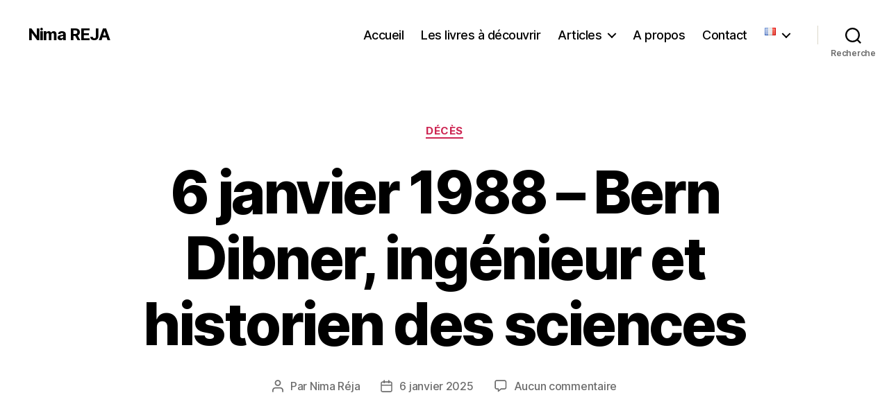

--- FILE ---
content_type: text/html; charset=UTF-8
request_url: https://nimareja.fr/6-janvier-1988/
body_size: 25976
content:
<!DOCTYPE html>

<html class="no-js" lang="fr-FR">

	<head>

		<meta charset="UTF-8">
		<meta name="viewport" content="width=device-width, initial-scale=1.0" >

		<link rel="profile" href="https://gmpg.org/xfn/11">

		<meta name='robots' content='index, follow, max-image-preview:large, max-snippet:-1, max-video-preview:-1' />
<meta property="og:title" content="6 janvier 1988 – Bern Dibner, ingénieur et historien des sciences"/>
<meta property="og:description" content="Bern Dibner, ingénieur et historien des sciencesBern Dibner (18 août 1897, Lisyanka, Ukraine - 6 janvier 1988, Wilton, pc. Connecticut), ingénieur américain"/>
<meta property="og:image" content="https://pbs.twimg.com/media/Ff9y3FeacAIfuv9?format=jpg&#038;name=large"/>
<meta property="og:image:width" content="1200"/>
<meta property="og:image:height" content="674"/>
<meta property="og:image:type" content="image/jpeg"/>
<meta property="og:type" content="article"/>
<meta property="og:article:published_time" content="2025-01-06 00:07:42"/>
<meta property="og:article:modified_time" content="2025-01-06 16:15:50"/>
<meta name="twitter:card" content="summary">
<meta name="twitter:title" content="6 janvier 1988 – Bern Dibner, ingénieur et historien des sciences"/>
<meta name="twitter:description" content="Bern Dibner, ingénieur et historien des sciencesBern Dibner (18 août 1897, Lisyanka, Ukraine - 6 janvier 1988, Wilton, pc. Connecticut), ingénieur américain"/>
<meta name="twitter:image" content="https://pbs.twimg.com/media/Ff9y3FeacAIfuv9?format=jpg&#038;name=large"/>
<meta name="author" content="Nima Réja"/>

	<!-- This site is optimized with the Yoast SEO plugin v22.0 - https://yoast.com/wordpress/plugins/seo/ -->
	<title>6 janvier 1988 – Bern Dibner, ingénieur et historien des sciences - Nima REJA</title>
	<meta name="description" content="Ingénieur et historien des sciences américano-ukrainien qui a travaillé comme ingénieur lors de l&#039;électrification de Cuba. Conscient de la nécessité d&#039;améliorer les méthodes de connexion des conducteurs électriques, il fonde en 1924 la Burndy Engineering Company. Quelques années plus tard, il s&#039;intéresse à l&#039;histoire des sciences de la Renaissance" />
	<link rel="canonical" href="https://nimareja.fr/6-janvier-1988/" />
	<meta property="og:url" content="https://nimareja.fr/6-janvier-1988/" />
	<meta property="og:site_name" content="Nima REJA" />
	<meta property="article:author" content="https://www.facebook.com/AzadiShir" />
	<meta property="article:published_time" content="2025-01-05T23:07:42+00:00" />
	<meta property="article:modified_time" content="2025-01-06T15:15:50+00:00" />
	<meta property="og:image" content="https://albert.ias.edu/bitstream/handle/20.500.12111/3799/148.jpg?sequence=1&amp;isAllowed=y" />
	<meta name="author" content="Nima Réja" />
	<meta name="twitter:creator" content="@RejaiD" />
	<meta name="twitter:site" content="@rejaid" />
	<script type="application/ld+json" class="yoast-schema-graph">{"@context":"https://schema.org","@graph":[{"@type":"WebPage","@id":"https://nimareja.fr/6-janvier-1988/","url":"https://nimareja.fr/6-janvier-1988/","name":"6 janvier 1988 – Bern Dibner, ingénieur et historien des sciences - Nima REJA","isPartOf":{"@id":"https://nimareja.fr/#website"},"primaryImageOfPage":{"@id":"https://nimareja.fr/6-janvier-1988/#primaryimage"},"image":{"@id":"https://nimareja.fr/6-janvier-1988/#primaryimage"},"thumbnailUrl":"https://albert.ias.edu/bitstream/handle/20.500.12111/3799/148.jpg?sequence=1&amp;isAllowed=y","datePublished":"2025-01-05T23:07:42+00:00","dateModified":"2025-01-06T15:15:50+00:00","author":{"@id":"https://nimareja.fr/#/schema/person/22d97f31210fd3c6fd0e11acbfcf1de1"},"description":"Ingénieur et historien des sciences américano-ukrainien qui a travaillé comme ingénieur lors de l'électrification de Cuba. Conscient de la nécessité d'améliorer les méthodes de connexion des conducteurs électriques, il fonde en 1924 la Burndy Engineering Company. Quelques années plus tard, il s'intéresse à l'histoire des sciences de la Renaissance","breadcrumb":{"@id":"https://nimareja.fr/6-janvier-1988/#breadcrumb"},"inLanguage":"fr-FR","potentialAction":[{"@type":"ReadAction","target":["https://nimareja.fr/6-janvier-1988/"]}]},{"@type":"ImageObject","inLanguage":"fr-FR","@id":"https://nimareja.fr/6-janvier-1988/#primaryimage","url":"https://albert.ias.edu/bitstream/handle/20.500.12111/3799/148.jpg?sequence=1&amp;isAllowed=y","contentUrl":"https://albert.ias.edu/bitstream/handle/20.500.12111/3799/148.jpg?sequence=1&amp;isAllowed=y"},{"@type":"BreadcrumbList","@id":"https://nimareja.fr/6-janvier-1988/#breadcrumb","itemListElement":[{"@type":"ListItem","position":1,"name":"Accueil","item":"https://nimareja.fr/"},{"@type":"ListItem","position":2,"name":"Blog","item":"https://nimareja.fr/blog/"},{"@type":"ListItem","position":3,"name":"6 janvier 1988 – Bern Dibner, ingénieur et historien des sciences"}]},{"@type":"WebSite","@id":"https://nimareja.fr/#website","url":"https://nimareja.fr/","name":"Nima REJA","description":"","potentialAction":[{"@type":"SearchAction","target":{"@type":"EntryPoint","urlTemplate":"https://nimareja.fr/?s={search_term_string}"},"query-input":"required name=search_term_string"}],"inLanguage":"fr-FR"},{"@type":"Person","@id":"https://nimareja.fr/#/schema/person/22d97f31210fd3c6fd0e11acbfcf1de1","name":"Nima Réja","image":{"@type":"ImageObject","inLanguage":"fr-FR","@id":"https://nimareja.fr/#/schema/person/image/","url":"https://secure.gravatar.com/avatar/603e6205c0cdd5870d4f21f269ebe2a9?s=96&d=mm&r=g","contentUrl":"https://secure.gravatar.com/avatar/603e6205c0cdd5870d4f21f269ebe2a9?s=96&d=mm&r=g","caption":"Nima Réja"},"description":"Les étoiles des femmes vont construire une nouvelle société avec les valeurs plus pertinentes pour aller vers la fin de l’exploitation. De ce point de vue, notre système de pensée doit nous amener à bâtir une vision unificatrice et harmonieuse. Ce sont des pionnières dans l'acceptation des lourdes responsabilités et des modèles dans la « gestion collective », qui voient les défauts dans l'ambition et dans l’individualisme et qui rejettent perpétuellement l’idéologie « Moi d’abord ». C'est pourquoi nous assistons aujourd'hui à une nouvelle expérience dans la lutte de la libération des sociétés. La présence de ces femmes responsables ne signifie pas l'élimination des hommes, mais l'éducation d'une génération d'hommes entrés dans le nouveau monde en participant activement à la réalisation de nouvelles valeurs : égalité, responsabilité, créativité, solidarité et partage. « Parler est un besoin, écouter est un art. » disait Goethe","sameAs":["https://nimareja.fr/","https://www.facebook.com/AzadiShir","https://www.instagram.com/nima_reja/?hl=fr","https://www.linkedin.com/in/nima-reja-5379aa204/","https://twitter.com/RejaiD"],"url":"https://nimareja.fr/author/nima/"}]}</script>
	<!-- / Yoast SEO plugin. -->


<link rel='dns-prefetch' href='//hcaptcha.com' />
<link rel="alternate" type="application/rss+xml" title="Nima REJA &raquo; Flux" href="https://nimareja.fr/feed/" />
<link rel="alternate" type="application/rss+xml" title="Nima REJA &raquo; Flux des commentaires" href="https://nimareja.fr/comments/feed/" />
<link rel="alternate" type="application/rss+xml" title="Nima REJA &raquo; 6 janvier 1988 – Bern Dibner, ingénieur et historien des sciences Flux des commentaires" href="https://nimareja.fr/6-janvier-1988/feed/" />
<script>
window._wpemojiSettings = {"baseUrl":"https:\/\/s.w.org\/images\/core\/emoji\/14.0.0\/72x72\/","ext":".png","svgUrl":"https:\/\/s.w.org\/images\/core\/emoji\/14.0.0\/svg\/","svgExt":".svg","source":{"concatemoji":"https:\/\/nimareja.fr\/wp-includes\/js\/wp-emoji-release.min.js?ver=6.4.7"}};
/*! This file is auto-generated */
!function(i,n){var o,s,e;function c(e){try{var t={supportTests:e,timestamp:(new Date).valueOf()};sessionStorage.setItem(o,JSON.stringify(t))}catch(e){}}function p(e,t,n){e.clearRect(0,0,e.canvas.width,e.canvas.height),e.fillText(t,0,0);var t=new Uint32Array(e.getImageData(0,0,e.canvas.width,e.canvas.height).data),r=(e.clearRect(0,0,e.canvas.width,e.canvas.height),e.fillText(n,0,0),new Uint32Array(e.getImageData(0,0,e.canvas.width,e.canvas.height).data));return t.every(function(e,t){return e===r[t]})}function u(e,t,n){switch(t){case"flag":return n(e,"\ud83c\udff3\ufe0f\u200d\u26a7\ufe0f","\ud83c\udff3\ufe0f\u200b\u26a7\ufe0f")?!1:!n(e,"\ud83c\uddfa\ud83c\uddf3","\ud83c\uddfa\u200b\ud83c\uddf3")&&!n(e,"\ud83c\udff4\udb40\udc67\udb40\udc62\udb40\udc65\udb40\udc6e\udb40\udc67\udb40\udc7f","\ud83c\udff4\u200b\udb40\udc67\u200b\udb40\udc62\u200b\udb40\udc65\u200b\udb40\udc6e\u200b\udb40\udc67\u200b\udb40\udc7f");case"emoji":return!n(e,"\ud83e\udef1\ud83c\udffb\u200d\ud83e\udef2\ud83c\udfff","\ud83e\udef1\ud83c\udffb\u200b\ud83e\udef2\ud83c\udfff")}return!1}function f(e,t,n){var r="undefined"!=typeof WorkerGlobalScope&&self instanceof WorkerGlobalScope?new OffscreenCanvas(300,150):i.createElement("canvas"),a=r.getContext("2d",{willReadFrequently:!0}),o=(a.textBaseline="top",a.font="600 32px Arial",{});return e.forEach(function(e){o[e]=t(a,e,n)}),o}function t(e){var t=i.createElement("script");t.src=e,t.defer=!0,i.head.appendChild(t)}"undefined"!=typeof Promise&&(o="wpEmojiSettingsSupports",s=["flag","emoji"],n.supports={everything:!0,everythingExceptFlag:!0},e=new Promise(function(e){i.addEventListener("DOMContentLoaded",e,{once:!0})}),new Promise(function(t){var n=function(){try{var e=JSON.parse(sessionStorage.getItem(o));if("object"==typeof e&&"number"==typeof e.timestamp&&(new Date).valueOf()<e.timestamp+604800&&"object"==typeof e.supportTests)return e.supportTests}catch(e){}return null}();if(!n){if("undefined"!=typeof Worker&&"undefined"!=typeof OffscreenCanvas&&"undefined"!=typeof URL&&URL.createObjectURL&&"undefined"!=typeof Blob)try{var e="postMessage("+f.toString()+"("+[JSON.stringify(s),u.toString(),p.toString()].join(",")+"));",r=new Blob([e],{type:"text/javascript"}),a=new Worker(URL.createObjectURL(r),{name:"wpTestEmojiSupports"});return void(a.onmessage=function(e){c(n=e.data),a.terminate(),t(n)})}catch(e){}c(n=f(s,u,p))}t(n)}).then(function(e){for(var t in e)n.supports[t]=e[t],n.supports.everything=n.supports.everything&&n.supports[t],"flag"!==t&&(n.supports.everythingExceptFlag=n.supports.everythingExceptFlag&&n.supports[t]);n.supports.everythingExceptFlag=n.supports.everythingExceptFlag&&!n.supports.flag,n.DOMReady=!1,n.readyCallback=function(){n.DOMReady=!0}}).then(function(){return e}).then(function(){var e;n.supports.everything||(n.readyCallback(),(e=n.source||{}).concatemoji?t(e.concatemoji):e.wpemoji&&e.twemoji&&(t(e.twemoji),t(e.wpemoji)))}))}((window,document),window._wpemojiSettings);
</script>
<style id='wp-emoji-styles-inline-css'>

	img.wp-smiley, img.emoji {
		display: inline !important;
		border: none !important;
		box-shadow: none !important;
		height: 1em !important;
		width: 1em !important;
		margin: 0 0.07em !important;
		vertical-align: -0.1em !important;
		background: none !important;
		padding: 0 !important;
	}
</style>
<link rel='stylesheet' id='wp-block-library-css' href='https://nimareja.fr/wp-includes/css/dist/block-library/style.min.css?ver=6.4.7' media='all' />
<style id='classic-theme-styles-inline-css'>
/*! This file is auto-generated */
.wp-block-button__link{color:#fff;background-color:#32373c;border-radius:9999px;box-shadow:none;text-decoration:none;padding:calc(.667em + 2px) calc(1.333em + 2px);font-size:1.125em}.wp-block-file__button{background:#32373c;color:#fff;text-decoration:none}
</style>
<style id='global-styles-inline-css'>
body{--wp--preset--color--black: #000000;--wp--preset--color--cyan-bluish-gray: #abb8c3;--wp--preset--color--white: #ffffff;--wp--preset--color--pale-pink: #f78da7;--wp--preset--color--vivid-red: #cf2e2e;--wp--preset--color--luminous-vivid-orange: #ff6900;--wp--preset--color--luminous-vivid-amber: #fcb900;--wp--preset--color--light-green-cyan: #7bdcb5;--wp--preset--color--vivid-green-cyan: #00d084;--wp--preset--color--pale-cyan-blue: #8ed1fc;--wp--preset--color--vivid-cyan-blue: #0693e3;--wp--preset--color--vivid-purple: #9b51e0;--wp--preset--color--accent: #cd2653;--wp--preset--color--primary: #000000;--wp--preset--color--secondary: #6d6d6d;--wp--preset--color--subtle-background: #dcd7ca;--wp--preset--color--background: #f5efe0;--wp--preset--gradient--vivid-cyan-blue-to-vivid-purple: linear-gradient(135deg,rgba(6,147,227,1) 0%,rgb(155,81,224) 100%);--wp--preset--gradient--light-green-cyan-to-vivid-green-cyan: linear-gradient(135deg,rgb(122,220,180) 0%,rgb(0,208,130) 100%);--wp--preset--gradient--luminous-vivid-amber-to-luminous-vivid-orange: linear-gradient(135deg,rgba(252,185,0,1) 0%,rgba(255,105,0,1) 100%);--wp--preset--gradient--luminous-vivid-orange-to-vivid-red: linear-gradient(135deg,rgba(255,105,0,1) 0%,rgb(207,46,46) 100%);--wp--preset--gradient--very-light-gray-to-cyan-bluish-gray: linear-gradient(135deg,rgb(238,238,238) 0%,rgb(169,184,195) 100%);--wp--preset--gradient--cool-to-warm-spectrum: linear-gradient(135deg,rgb(74,234,220) 0%,rgb(151,120,209) 20%,rgb(207,42,186) 40%,rgb(238,44,130) 60%,rgb(251,105,98) 80%,rgb(254,248,76) 100%);--wp--preset--gradient--blush-light-purple: linear-gradient(135deg,rgb(255,206,236) 0%,rgb(152,150,240) 100%);--wp--preset--gradient--blush-bordeaux: linear-gradient(135deg,rgb(254,205,165) 0%,rgb(254,45,45) 50%,rgb(107,0,62) 100%);--wp--preset--gradient--luminous-dusk: linear-gradient(135deg,rgb(255,203,112) 0%,rgb(199,81,192) 50%,rgb(65,88,208) 100%);--wp--preset--gradient--pale-ocean: linear-gradient(135deg,rgb(255,245,203) 0%,rgb(182,227,212) 50%,rgb(51,167,181) 100%);--wp--preset--gradient--electric-grass: linear-gradient(135deg,rgb(202,248,128) 0%,rgb(113,206,126) 100%);--wp--preset--gradient--midnight: linear-gradient(135deg,rgb(2,3,129) 0%,rgb(40,116,252) 100%);--wp--preset--font-size--small: 18px;--wp--preset--font-size--medium: 20px;--wp--preset--font-size--large: 26.25px;--wp--preset--font-size--x-large: 42px;--wp--preset--font-size--normal: 21px;--wp--preset--font-size--larger: 32px;--wp--preset--spacing--20: 0.44rem;--wp--preset--spacing--30: 0.67rem;--wp--preset--spacing--40: 1rem;--wp--preset--spacing--50: 1.5rem;--wp--preset--spacing--60: 2.25rem;--wp--preset--spacing--70: 3.38rem;--wp--preset--spacing--80: 5.06rem;--wp--preset--shadow--natural: 6px 6px 9px rgba(0, 0, 0, 0.2);--wp--preset--shadow--deep: 12px 12px 50px rgba(0, 0, 0, 0.4);--wp--preset--shadow--sharp: 6px 6px 0px rgba(0, 0, 0, 0.2);--wp--preset--shadow--outlined: 6px 6px 0px -3px rgba(255, 255, 255, 1), 6px 6px rgba(0, 0, 0, 1);--wp--preset--shadow--crisp: 6px 6px 0px rgba(0, 0, 0, 1);}:where(.is-layout-flex){gap: 0.5em;}:where(.is-layout-grid){gap: 0.5em;}body .is-layout-flow > .alignleft{float: left;margin-inline-start: 0;margin-inline-end: 2em;}body .is-layout-flow > .alignright{float: right;margin-inline-start: 2em;margin-inline-end: 0;}body .is-layout-flow > .aligncenter{margin-left: auto !important;margin-right: auto !important;}body .is-layout-constrained > .alignleft{float: left;margin-inline-start: 0;margin-inline-end: 2em;}body .is-layout-constrained > .alignright{float: right;margin-inline-start: 2em;margin-inline-end: 0;}body .is-layout-constrained > .aligncenter{margin-left: auto !important;margin-right: auto !important;}body .is-layout-constrained > :where(:not(.alignleft):not(.alignright):not(.alignfull)){max-width: var(--wp--style--global--content-size);margin-left: auto !important;margin-right: auto !important;}body .is-layout-constrained > .alignwide{max-width: var(--wp--style--global--wide-size);}body .is-layout-flex{display: flex;}body .is-layout-flex{flex-wrap: wrap;align-items: center;}body .is-layout-flex > *{margin: 0;}body .is-layout-grid{display: grid;}body .is-layout-grid > *{margin: 0;}:where(.wp-block-columns.is-layout-flex){gap: 2em;}:where(.wp-block-columns.is-layout-grid){gap: 2em;}:where(.wp-block-post-template.is-layout-flex){gap: 1.25em;}:where(.wp-block-post-template.is-layout-grid){gap: 1.25em;}.has-black-color{color: var(--wp--preset--color--black) !important;}.has-cyan-bluish-gray-color{color: var(--wp--preset--color--cyan-bluish-gray) !important;}.has-white-color{color: var(--wp--preset--color--white) !important;}.has-pale-pink-color{color: var(--wp--preset--color--pale-pink) !important;}.has-vivid-red-color{color: var(--wp--preset--color--vivid-red) !important;}.has-luminous-vivid-orange-color{color: var(--wp--preset--color--luminous-vivid-orange) !important;}.has-luminous-vivid-amber-color{color: var(--wp--preset--color--luminous-vivid-amber) !important;}.has-light-green-cyan-color{color: var(--wp--preset--color--light-green-cyan) !important;}.has-vivid-green-cyan-color{color: var(--wp--preset--color--vivid-green-cyan) !important;}.has-pale-cyan-blue-color{color: var(--wp--preset--color--pale-cyan-blue) !important;}.has-vivid-cyan-blue-color{color: var(--wp--preset--color--vivid-cyan-blue) !important;}.has-vivid-purple-color{color: var(--wp--preset--color--vivid-purple) !important;}.has-black-background-color{background-color: var(--wp--preset--color--black) !important;}.has-cyan-bluish-gray-background-color{background-color: var(--wp--preset--color--cyan-bluish-gray) !important;}.has-white-background-color{background-color: var(--wp--preset--color--white) !important;}.has-pale-pink-background-color{background-color: var(--wp--preset--color--pale-pink) !important;}.has-vivid-red-background-color{background-color: var(--wp--preset--color--vivid-red) !important;}.has-luminous-vivid-orange-background-color{background-color: var(--wp--preset--color--luminous-vivid-orange) !important;}.has-luminous-vivid-amber-background-color{background-color: var(--wp--preset--color--luminous-vivid-amber) !important;}.has-light-green-cyan-background-color{background-color: var(--wp--preset--color--light-green-cyan) !important;}.has-vivid-green-cyan-background-color{background-color: var(--wp--preset--color--vivid-green-cyan) !important;}.has-pale-cyan-blue-background-color{background-color: var(--wp--preset--color--pale-cyan-blue) !important;}.has-vivid-cyan-blue-background-color{background-color: var(--wp--preset--color--vivid-cyan-blue) !important;}.has-vivid-purple-background-color{background-color: var(--wp--preset--color--vivid-purple) !important;}.has-black-border-color{border-color: var(--wp--preset--color--black) !important;}.has-cyan-bluish-gray-border-color{border-color: var(--wp--preset--color--cyan-bluish-gray) !important;}.has-white-border-color{border-color: var(--wp--preset--color--white) !important;}.has-pale-pink-border-color{border-color: var(--wp--preset--color--pale-pink) !important;}.has-vivid-red-border-color{border-color: var(--wp--preset--color--vivid-red) !important;}.has-luminous-vivid-orange-border-color{border-color: var(--wp--preset--color--luminous-vivid-orange) !important;}.has-luminous-vivid-amber-border-color{border-color: var(--wp--preset--color--luminous-vivid-amber) !important;}.has-light-green-cyan-border-color{border-color: var(--wp--preset--color--light-green-cyan) !important;}.has-vivid-green-cyan-border-color{border-color: var(--wp--preset--color--vivid-green-cyan) !important;}.has-pale-cyan-blue-border-color{border-color: var(--wp--preset--color--pale-cyan-blue) !important;}.has-vivid-cyan-blue-border-color{border-color: var(--wp--preset--color--vivid-cyan-blue) !important;}.has-vivid-purple-border-color{border-color: var(--wp--preset--color--vivid-purple) !important;}.has-vivid-cyan-blue-to-vivid-purple-gradient-background{background: var(--wp--preset--gradient--vivid-cyan-blue-to-vivid-purple) !important;}.has-light-green-cyan-to-vivid-green-cyan-gradient-background{background: var(--wp--preset--gradient--light-green-cyan-to-vivid-green-cyan) !important;}.has-luminous-vivid-amber-to-luminous-vivid-orange-gradient-background{background: var(--wp--preset--gradient--luminous-vivid-amber-to-luminous-vivid-orange) !important;}.has-luminous-vivid-orange-to-vivid-red-gradient-background{background: var(--wp--preset--gradient--luminous-vivid-orange-to-vivid-red) !important;}.has-very-light-gray-to-cyan-bluish-gray-gradient-background{background: var(--wp--preset--gradient--very-light-gray-to-cyan-bluish-gray) !important;}.has-cool-to-warm-spectrum-gradient-background{background: var(--wp--preset--gradient--cool-to-warm-spectrum) !important;}.has-blush-light-purple-gradient-background{background: var(--wp--preset--gradient--blush-light-purple) !important;}.has-blush-bordeaux-gradient-background{background: var(--wp--preset--gradient--blush-bordeaux) !important;}.has-luminous-dusk-gradient-background{background: var(--wp--preset--gradient--luminous-dusk) !important;}.has-pale-ocean-gradient-background{background: var(--wp--preset--gradient--pale-ocean) !important;}.has-electric-grass-gradient-background{background: var(--wp--preset--gradient--electric-grass) !important;}.has-midnight-gradient-background{background: var(--wp--preset--gradient--midnight) !important;}.has-small-font-size{font-size: var(--wp--preset--font-size--small) !important;}.has-medium-font-size{font-size: var(--wp--preset--font-size--medium) !important;}.has-large-font-size{font-size: var(--wp--preset--font-size--large) !important;}.has-x-large-font-size{font-size: var(--wp--preset--font-size--x-large) !important;}
.wp-block-navigation a:where(:not(.wp-element-button)){color: inherit;}
:where(.wp-block-post-template.is-layout-flex){gap: 1.25em;}:where(.wp-block-post-template.is-layout-grid){gap: 1.25em;}
:where(.wp-block-columns.is-layout-flex){gap: 2em;}:where(.wp-block-columns.is-layout-grid){gap: 2em;}
.wp-block-pullquote{font-size: 1.5em;line-height: 1.6;}
</style>
<link rel='stylesheet' id='twentytwenty-style-css' href='https://nimareja.fr/wp-content/themes/twentytwenty/style.css?ver=2.5' media='all' />
<style id='twentytwenty-style-inline-css'>
.color-accent,.color-accent-hover:hover,.color-accent-hover:focus,:root .has-accent-color,.has-drop-cap:not(:focus):first-letter,.wp-block-button.is-style-outline,a { color: #cd2653; }blockquote,.border-color-accent,.border-color-accent-hover:hover,.border-color-accent-hover:focus { border-color: #cd2653; }button,.button,.faux-button,.wp-block-button__link,.wp-block-file .wp-block-file__button,input[type="button"],input[type="reset"],input[type="submit"],.bg-accent,.bg-accent-hover:hover,.bg-accent-hover:focus,:root .has-accent-background-color,.comment-reply-link { background-color: #cd2653; }.fill-children-accent,.fill-children-accent * { fill: #cd2653; }body,.entry-title a,:root .has-primary-color { color: #000000; }:root .has-primary-background-color { background-color: #000000; }cite,figcaption,.wp-caption-text,.post-meta,.entry-content .wp-block-archives li,.entry-content .wp-block-categories li,.entry-content .wp-block-latest-posts li,.wp-block-latest-comments__comment-date,.wp-block-latest-posts__post-date,.wp-block-embed figcaption,.wp-block-image figcaption,.wp-block-pullquote cite,.comment-metadata,.comment-respond .comment-notes,.comment-respond .logged-in-as,.pagination .dots,.entry-content hr:not(.has-background),hr.styled-separator,:root .has-secondary-color { color: #6d6d6d; }:root .has-secondary-background-color { background-color: #6d6d6d; }pre,fieldset,input,textarea,table,table *,hr { border-color: #dcd7ca; }caption,code,code,kbd,samp,.wp-block-table.is-style-stripes tbody tr:nth-child(odd),:root .has-subtle-background-background-color { background-color: #dcd7ca; }.wp-block-table.is-style-stripes { border-bottom-color: #dcd7ca; }.wp-block-latest-posts.is-grid li { border-top-color: #dcd7ca; }:root .has-subtle-background-color { color: #dcd7ca; }body:not(.overlay-header) .primary-menu > li > a,body:not(.overlay-header) .primary-menu > li > .icon,.modal-menu a,.footer-menu a, .footer-widgets a:where(:not(.wp-block-button__link)),#site-footer .wp-block-button.is-style-outline,.wp-block-pullquote:before,.singular:not(.overlay-header) .entry-header a,.archive-header a,.header-footer-group .color-accent,.header-footer-group .color-accent-hover:hover { color: #cd2653; }.social-icons a,#site-footer button:not(.toggle),#site-footer .button,#site-footer .faux-button,#site-footer .wp-block-button__link,#site-footer .wp-block-file__button,#site-footer input[type="button"],#site-footer input[type="reset"],#site-footer input[type="submit"] { background-color: #cd2653; }.header-footer-group,body:not(.overlay-header) #site-header .toggle,.menu-modal .toggle { color: #000000; }body:not(.overlay-header) .primary-menu ul { background-color: #000000; }body:not(.overlay-header) .primary-menu > li > ul:after { border-bottom-color: #000000; }body:not(.overlay-header) .primary-menu ul ul:after { border-left-color: #000000; }.site-description,body:not(.overlay-header) .toggle-inner .toggle-text,.widget .post-date,.widget .rss-date,.widget_archive li,.widget_categories li,.widget cite,.widget_pages li,.widget_meta li,.widget_nav_menu li,.powered-by-wordpress,.to-the-top,.singular .entry-header .post-meta,.singular:not(.overlay-header) .entry-header .post-meta a { color: #6d6d6d; }.header-footer-group pre,.header-footer-group fieldset,.header-footer-group input,.header-footer-group textarea,.header-footer-group table,.header-footer-group table *,.footer-nav-widgets-wrapper,#site-footer,.menu-modal nav *,.footer-widgets-outer-wrapper,.footer-top { border-color: #dcd7ca; }.header-footer-group table caption,body:not(.overlay-header) .header-inner .toggle-wrapper::before { background-color: #dcd7ca; }
</style>
<link rel='stylesheet' id='twentytwenty-print-style-css' href='https://nimareja.fr/wp-content/themes/twentytwenty/print.css?ver=2.5' media='print' />
<link rel="https://api.w.org/" href="https://nimareja.fr/wp-json/" /><link rel="alternate" type="application/json" href="https://nimareja.fr/wp-json/wp/v2/posts/17341" /><link rel="EditURI" type="application/rsd+xml" title="RSD" href="https://nimareja.fr/xmlrpc.php?rsd" />
<meta name="generator" content="WordPress 6.4.7" />
<link rel='shortlink' href='https://nimareja.fr/?p=17341' />
<link rel="alternate" type="application/json+oembed" href="https://nimareja.fr/wp-json/oembed/1.0/embed?url=https%3A%2F%2Fnimareja.fr%2F6-janvier-1988%2F" />
<link rel="alternate" type="text/xml+oembed" href="https://nimareja.fr/wp-json/oembed/1.0/embed?url=https%3A%2F%2Fnimareja.fr%2F6-janvier-1988%2F&#038;format=xml" />
<style>
.h-captcha{position:relative;display:block;margin-bottom:2rem;padding:0;clear:both}.h-captcha[data-size="normal"]{width:303px;height:78px}.h-captcha[data-size="compact"]{width:164px;height:144px}.h-captcha[data-size="invisible"]{display:none}.h-captcha::before{content:'';display:block;position:absolute;top:0;left:0;background:url(https://nimareja.fr/wp-content/plugins/hcaptcha-for-forms-and-more/assets/images/hcaptcha-div-logo.svg) no-repeat;border:1px solid #fff0;border-radius:4px}.h-captcha[data-size="normal"]::before{width:300px;height:74px;background-position:94% 28%}.h-captcha[data-size="compact"]::before{width:156px;height:136px;background-position:50% 79%}.h-captcha[data-theme="light"]::before,body.is-light-theme .h-captcha[data-theme="auto"]::before,.h-captcha[data-theme="auto"]::before{background-color:#fafafa;border:1px solid #e0e0e0}.h-captcha[data-theme="dark"]::before,body.is-dark-theme .h-captcha[data-theme="auto"]::before,html.wp-dark-mode-active .h-captcha[data-theme="auto"]::before,html.drdt-dark-mode .h-captcha[data-theme="auto"]::before{background-image:url(https://nimareja.fr/wp-content/plugins/hcaptcha-for-forms-and-more/assets/images/hcaptcha-div-logo-white.svg);background-repeat:no-repeat;background-color:#333;border:1px solid #f5f5f5}.h-captcha[data-size="invisible"]::before{display:none}.h-captcha iframe{position:relative}div[style*="z-index: 2147483647"] div[style*="border-width: 11px"][style*="position: absolute"][style*="pointer-events: none"]{border-style:none}
</style>
	<script>document.documentElement.className = document.documentElement.className.replace( 'no-js', 'js' );</script>
	<style>
div.wpforms-container-full .wpforms-form .h-captcha{position:relative;display:block;margin-bottom:0;padding:0;clear:both}div.wpforms-container-full .wpforms-form .h-captcha[data-size="normal"]{width:303px;height:78px}div.wpforms-container-full .wpforms-form .h-captcha[data-size="compact"]{width:164px;height:144px}div.wpforms-container-full .wpforms-form .h-captcha[data-size="invisible"]{display:none}div.wpforms-container-full .wpforms-form .h-captcha iframe{position:relative}
</style>

	</head>

	<body class="post-template-default single single-post postid-17341 single-format-standard wp-embed-responsive singular enable-search-modal missing-post-thumbnail has-single-pagination showing-comments show-avatars footer-top-visible">

		<a class="skip-link screen-reader-text" href="#site-content">Aller au contenu</a>
		<header id="site-header" class="header-footer-group">

			<div class="header-inner section-inner">

				<div class="header-titles-wrapper">

					
						<button class="toggle search-toggle mobile-search-toggle" data-toggle-target=".search-modal" data-toggle-body-class="showing-search-modal" data-set-focus=".search-modal .search-field" aria-expanded="false">
							<span class="toggle-inner">
								<span class="toggle-icon">
									<svg class="svg-icon" aria-hidden="true" role="img" focusable="false" xmlns="http://www.w3.org/2000/svg" width="23" height="23" viewBox="0 0 23 23"><path d="M38.710696,48.0601792 L43,52.3494831 L41.3494831,54 L37.0601792,49.710696 C35.2632422,51.1481185 32.9839107,52.0076499 30.5038249,52.0076499 C24.7027226,52.0076499 20,47.3049272 20,41.5038249 C20,35.7027226 24.7027226,31 30.5038249,31 C36.3049272,31 41.0076499,35.7027226 41.0076499,41.5038249 C41.0076499,43.9839107 40.1481185,46.2632422 38.710696,48.0601792 Z M36.3875844,47.1716785 C37.8030221,45.7026647 38.6734666,43.7048964 38.6734666,41.5038249 C38.6734666,36.9918565 35.0157934,33.3341833 30.5038249,33.3341833 C25.9918565,33.3341833 22.3341833,36.9918565 22.3341833,41.5038249 C22.3341833,46.0157934 25.9918565,49.6734666 30.5038249,49.6734666 C32.7048964,49.6734666 34.7026647,48.8030221 36.1716785,47.3875844 C36.2023931,47.347638 36.2360451,47.3092237 36.2726343,47.2726343 C36.3092237,47.2360451 36.347638,47.2023931 36.3875844,47.1716785 Z" transform="translate(-20 -31)" /></svg>								</span>
								<span class="toggle-text">Recherche</span>
							</span>
						</button><!-- .search-toggle -->

					
					<div class="header-titles">

						<div class="site-title faux-heading"><a href="https://nimareja.fr/">Nima REJA</a></div>
					</div><!-- .header-titles -->

					<button class="toggle nav-toggle mobile-nav-toggle" data-toggle-target=".menu-modal"  data-toggle-body-class="showing-menu-modal" aria-expanded="false" data-set-focus=".close-nav-toggle">
						<span class="toggle-inner">
							<span class="toggle-icon">
								<svg class="svg-icon" aria-hidden="true" role="img" focusable="false" xmlns="http://www.w3.org/2000/svg" width="26" height="7" viewBox="0 0 26 7"><path fill-rule="evenodd" d="M332.5,45 C330.567003,45 329,43.4329966 329,41.5 C329,39.5670034 330.567003,38 332.5,38 C334.432997,38 336,39.5670034 336,41.5 C336,43.4329966 334.432997,45 332.5,45 Z M342,45 C340.067003,45 338.5,43.4329966 338.5,41.5 C338.5,39.5670034 340.067003,38 342,38 C343.932997,38 345.5,39.5670034 345.5,41.5 C345.5,43.4329966 343.932997,45 342,45 Z M351.5,45 C349.567003,45 348,43.4329966 348,41.5 C348,39.5670034 349.567003,38 351.5,38 C353.432997,38 355,39.5670034 355,41.5 C355,43.4329966 353.432997,45 351.5,45 Z" transform="translate(-329 -38)" /></svg>							</span>
							<span class="toggle-text">Menu</span>
						</span>
					</button><!-- .nav-toggle -->

				</div><!-- .header-titles-wrapper -->

				<div class="header-navigation-wrapper">

					
							<nav class="primary-menu-wrapper" aria-label="Horizontal">

								<ul class="primary-menu reset-list-style">

								<li id="menu-item-15" class="menu-item menu-item-type-custom menu-item-object-custom menu-item-home menu-item-15"><a href="http://nimareja.fr/">Accueil</a></li>
<li id="menu-item-789" class="menu-item menu-item-type-post_type menu-item-object-page menu-item-789"><a title="livres" href="https://nimareja.fr/les-livres-a-decouvrir/">Les livres à découvrir</a></li>
<li id="menu-item-17" class="menu-item menu-item-type-post_type menu-item-object-page current_page_parent menu-item-has-children menu-item-17"><a href="https://nimareja.fr/blog/">Articles</a><span class="icon"></span>
<ul class="sub-menu">
	<li id="menu-item-717" class="menu-item menu-item-type-taxonomy menu-item-object-category menu-item-717"><a title="historique" href="https://nimareja.fr/category/historique/">Historique</a></li>
	<li id="menu-item-764" class="menu-item menu-item-type-taxonomy menu-item-object-category menu-item-764"><a href="https://nimareja.fr/category/historique/les-femmes/">Les Femmes</a></li>
	<li id="menu-item-718" class="menu-item menu-item-type-taxonomy menu-item-object-category menu-item-718"><a title="science-technologie" href="https://nimareja.fr/category/historique/science-et-technologie/">Science et Technologie</a></li>
	<li id="menu-item-757" class="menu-item menu-item-type-taxonomy menu-item-object-category menu-item-757"><a title="personalite" href="https://nimareja.fr/category/historique/personalite/">Personalités</a></li>
	<li id="menu-item-758" class="menu-item menu-item-type-taxonomy menu-item-object-category menu-item-758"><a title="actualité-passée" href="https://nimareja.fr/category/actualite-passee/">Actualités passées</a></li>
	<li id="menu-item-765" class="menu-item menu-item-type-taxonomy menu-item-object-category menu-item-765"><a title="arts" href="https://nimareja.fr/category/art/">Arts</a></li>
</ul>
</li>
<li id="menu-item-16" class="menu-item menu-item-type-post_type menu-item-object-page menu-item-16"><a href="https://nimareja.fr/a-propos-de/">A propos</a></li>
<li id="menu-item-18" class="menu-item menu-item-type-post_type menu-item-object-page menu-item-18"><a href="https://nimareja.fr/contact/">Contact</a></li>
<li id="menu-item-999" class="pll-parent-menu-item menu-item menu-item-type-custom menu-item-object-custom current-menu-parent menu-item-has-children menu-item-999"><a href="#pll_switcher"><img src="[data-uri]" alt="Français" width="16" height="11" style="width: 16px; height: 11px;" /></a><span class="icon"></span>
<ul class="sub-menu">
	<li id="menu-item-999-fr" class="lang-item lang-item-20 lang-item-fr current-lang lang-item-first menu-item menu-item-type-custom menu-item-object-custom menu-item-999-fr"><a href="https://nimareja.fr/6-janvier-1988/" hreflang="fr-FR" lang="fr-FR"><img src="[data-uri]" alt="Français" width="16" height="11" style="width: 16px; height: 11px;" /></a></li>
	<li id="menu-item-999-en" class="lang-item lang-item-22 lang-item-en no-translation menu-item menu-item-type-custom menu-item-object-custom menu-item-999-en"><a href="https://nimareja.fr/en/sociologie-dun-monde-meilleur-manifeste-pour-une-societe-davenir-english/" hreflang="en-GB" lang="en-GB"><img src="[data-uri]" alt="English" width="16" height="11" style="width: 16px; height: 11px;" /></a></li>
</ul>
</li>

								</ul>

							</nav><!-- .primary-menu-wrapper -->

						
						<div class="header-toggles hide-no-js">

						
							<div class="toggle-wrapper search-toggle-wrapper">

								<button class="toggle search-toggle desktop-search-toggle" data-toggle-target=".search-modal" data-toggle-body-class="showing-search-modal" data-set-focus=".search-modal .search-field" aria-expanded="false">
									<span class="toggle-inner">
										<svg class="svg-icon" aria-hidden="true" role="img" focusable="false" xmlns="http://www.w3.org/2000/svg" width="23" height="23" viewBox="0 0 23 23"><path d="M38.710696,48.0601792 L43,52.3494831 L41.3494831,54 L37.0601792,49.710696 C35.2632422,51.1481185 32.9839107,52.0076499 30.5038249,52.0076499 C24.7027226,52.0076499 20,47.3049272 20,41.5038249 C20,35.7027226 24.7027226,31 30.5038249,31 C36.3049272,31 41.0076499,35.7027226 41.0076499,41.5038249 C41.0076499,43.9839107 40.1481185,46.2632422 38.710696,48.0601792 Z M36.3875844,47.1716785 C37.8030221,45.7026647 38.6734666,43.7048964 38.6734666,41.5038249 C38.6734666,36.9918565 35.0157934,33.3341833 30.5038249,33.3341833 C25.9918565,33.3341833 22.3341833,36.9918565 22.3341833,41.5038249 C22.3341833,46.0157934 25.9918565,49.6734666 30.5038249,49.6734666 C32.7048964,49.6734666 34.7026647,48.8030221 36.1716785,47.3875844 C36.2023931,47.347638 36.2360451,47.3092237 36.2726343,47.2726343 C36.3092237,47.2360451 36.347638,47.2023931 36.3875844,47.1716785 Z" transform="translate(-20 -31)" /></svg>										<span class="toggle-text">Recherche</span>
									</span>
								</button><!-- .search-toggle -->

							</div>

							
						</div><!-- .header-toggles -->
						
				</div><!-- .header-navigation-wrapper -->

			</div><!-- .header-inner -->

			<div class="search-modal cover-modal header-footer-group" data-modal-target-string=".search-modal" role="dialog" aria-modal="true" aria-label="Search">

	<div class="search-modal-inner modal-inner">

		<div class="section-inner">

			<form role="search" aria-label="Rechercher :" method="get" class="search-form" action="https://nimareja.fr/">
	<label for="search-form-1">
		<span class="screen-reader-text">
			Rechercher :		</span>
		<input type="search" id="search-form-1" class="search-field" placeholder="Rechercher&hellip;" value="" name="s" />
	</label>
	<input type="submit" class="search-submit" value="Rechercher" />
</form>

			<button class="toggle search-untoggle close-search-toggle fill-children-current-color" data-toggle-target=".search-modal" data-toggle-body-class="showing-search-modal" data-set-focus=".search-modal .search-field">
				<span class="screen-reader-text">
					Fermer la recherche				</span>
				<svg class="svg-icon" aria-hidden="true" role="img" focusable="false" xmlns="http://www.w3.org/2000/svg" width="16" height="16" viewBox="0 0 16 16"><polygon fill="" fill-rule="evenodd" points="6.852 7.649 .399 1.195 1.445 .149 7.899 6.602 14.352 .149 15.399 1.195 8.945 7.649 15.399 14.102 14.352 15.149 7.899 8.695 1.445 15.149 .399 14.102" /></svg>			</button><!-- .search-toggle -->

		</div><!-- .section-inner -->

	</div><!-- .search-modal-inner -->

</div><!-- .menu-modal -->

		</header><!-- #site-header -->

		
<div class="menu-modal cover-modal header-footer-group" data-modal-target-string=".menu-modal">

	<div class="menu-modal-inner modal-inner">

		<div class="menu-wrapper section-inner">

			<div class="menu-top">

				<button class="toggle close-nav-toggle fill-children-current-color" data-toggle-target=".menu-modal" data-toggle-body-class="showing-menu-modal" data-set-focus=".menu-modal">
					<span class="toggle-text">Fermer le menu</span>
					<svg class="svg-icon" aria-hidden="true" role="img" focusable="false" xmlns="http://www.w3.org/2000/svg" width="16" height="16" viewBox="0 0 16 16"><polygon fill="" fill-rule="evenodd" points="6.852 7.649 .399 1.195 1.445 .149 7.899 6.602 14.352 .149 15.399 1.195 8.945 7.649 15.399 14.102 14.352 15.149 7.899 8.695 1.445 15.149 .399 14.102" /></svg>				</button><!-- .nav-toggle -->

				
					<nav class="mobile-menu" aria-label="Mobile">

						<ul class="modal-menu reset-list-style">

						<li class="menu-item menu-item-type-custom menu-item-object-custom menu-item-home menu-item-15"><div class="ancestor-wrapper"><a href="http://nimareja.fr/">Accueil</a></div><!-- .ancestor-wrapper --></li>
<li class="menu-item menu-item-type-post_type menu-item-object-page menu-item-789"><div class="ancestor-wrapper"><a title="livres" href="https://nimareja.fr/les-livres-a-decouvrir/">Les livres à découvrir</a></div><!-- .ancestor-wrapper --></li>
<li class="menu-item menu-item-type-post_type menu-item-object-page current_page_parent menu-item-has-children menu-item-17"><div class="ancestor-wrapper"><a href="https://nimareja.fr/blog/">Articles</a><button class="toggle sub-menu-toggle fill-children-current-color" data-toggle-target=".menu-modal .menu-item-17 > .sub-menu" data-toggle-type="slidetoggle" data-toggle-duration="250" aria-expanded="false"><span class="screen-reader-text">Afficher le sous-menu</span><svg class="svg-icon" aria-hidden="true" role="img" focusable="false" xmlns="http://www.w3.org/2000/svg" width="20" height="12" viewBox="0 0 20 12"><polygon fill="" fill-rule="evenodd" points="1319.899 365.778 1327.678 358 1329.799 360.121 1319.899 370.021 1310 360.121 1312.121 358" transform="translate(-1310 -358)" /></svg></button></div><!-- .ancestor-wrapper -->
<ul class="sub-menu">
	<li class="menu-item menu-item-type-taxonomy menu-item-object-category menu-item-717"><div class="ancestor-wrapper"><a title="historique" href="https://nimareja.fr/category/historique/">Historique</a></div><!-- .ancestor-wrapper --></li>
	<li class="menu-item menu-item-type-taxonomy menu-item-object-category menu-item-764"><div class="ancestor-wrapper"><a href="https://nimareja.fr/category/historique/les-femmes/">Les Femmes</a></div><!-- .ancestor-wrapper --></li>
	<li class="menu-item menu-item-type-taxonomy menu-item-object-category menu-item-718"><div class="ancestor-wrapper"><a title="science-technologie" href="https://nimareja.fr/category/historique/science-et-technologie/">Science et Technologie</a></div><!-- .ancestor-wrapper --></li>
	<li class="menu-item menu-item-type-taxonomy menu-item-object-category menu-item-757"><div class="ancestor-wrapper"><a title="personalite" href="https://nimareja.fr/category/historique/personalite/">Personalités</a></div><!-- .ancestor-wrapper --></li>
	<li class="menu-item menu-item-type-taxonomy menu-item-object-category menu-item-758"><div class="ancestor-wrapper"><a title="actualité-passée" href="https://nimareja.fr/category/actualite-passee/">Actualités passées</a></div><!-- .ancestor-wrapper --></li>
	<li class="menu-item menu-item-type-taxonomy menu-item-object-category menu-item-765"><div class="ancestor-wrapper"><a title="arts" href="https://nimareja.fr/category/art/">Arts</a></div><!-- .ancestor-wrapper --></li>
</ul>
</li>
<li class="menu-item menu-item-type-post_type menu-item-object-page menu-item-16"><div class="ancestor-wrapper"><a href="https://nimareja.fr/a-propos-de/">A propos</a></div><!-- .ancestor-wrapper --></li>
<li class="menu-item menu-item-type-post_type menu-item-object-page menu-item-18"><div class="ancestor-wrapper"><a href="https://nimareja.fr/contact/">Contact</a></div><!-- .ancestor-wrapper --></li>
<li class="pll-parent-menu-item menu-item menu-item-type-custom menu-item-object-custom current-menu-parent menu-item-has-children menu-item-999"><div class="ancestor-wrapper"><a href="#pll_switcher"><img src="[data-uri]" alt="Français" width="16" height="11" style="width: 16px; height: 11px;" /></a><button class="toggle sub-menu-toggle fill-children-current-color" data-toggle-target=".menu-modal .menu-item-999 > .sub-menu" data-toggle-type="slidetoggle" data-toggle-duration="250" aria-expanded="false"><span class="screen-reader-text">Afficher le sous-menu</span><svg class="svg-icon" aria-hidden="true" role="img" focusable="false" xmlns="http://www.w3.org/2000/svg" width="20" height="12" viewBox="0 0 20 12"><polygon fill="" fill-rule="evenodd" points="1319.899 365.778 1327.678 358 1329.799 360.121 1319.899 370.021 1310 360.121 1312.121 358" transform="translate(-1310 -358)" /></svg></button></div><!-- .ancestor-wrapper -->
<ul class="sub-menu">
	<li class="lang-item lang-item-20 lang-item-fr current-lang lang-item-first menu-item menu-item-type-custom menu-item-object-custom menu-item-999-fr"><div class="ancestor-wrapper"><a href="https://nimareja.fr/6-janvier-1988/" hreflang="fr-FR" lang="fr-FR"><img src="[data-uri]" alt="Français" width="16" height="11" style="width: 16px; height: 11px;" /></a></div><!-- .ancestor-wrapper --></li>
	<li class="lang-item lang-item-22 lang-item-en no-translation menu-item menu-item-type-custom menu-item-object-custom menu-item-999-en"><div class="ancestor-wrapper"><a href="https://nimareja.fr/en/sociologie-dun-monde-meilleur-manifeste-pour-une-societe-davenir-english/" hreflang="en-GB" lang="en-GB"><img src="[data-uri]" alt="English" width="16" height="11" style="width: 16px; height: 11px;" /></a></div><!-- .ancestor-wrapper --></li>
</ul>
</li>

						</ul>

					</nav>

					
			</div><!-- .menu-top -->

			<div class="menu-bottom">

				
					<nav aria-label="Liens de réseaux sociaux étendus">
						<ul class="social-menu reset-list-style social-icons fill-children-current-color">

							<li id="menu-item-25" class="menu-item menu-item-type-custom menu-item-object-custom menu-item-25"><a href="https://twitter.com/rejaid"><span class="screen-reader-text">Twitter</span><svg class="svg-icon" aria-hidden="true" role="img" focusable="false" width="24" height="24" viewBox="0 0 24 24" xmlns="http://www.w3.org/2000/svg"><path d="M22.23,5.924c-0.736,0.326-1.527,0.547-2.357,0.646c0.847-0.508,1.498-1.312,1.804-2.27 c-0.793,0.47-1.671,0.812-2.606,0.996C18.324,4.498,17.257,4,16.077,4c-2.266,0-4.103,1.837-4.103,4.103 c0,0.322,0.036,0.635,0.106,0.935C8.67,8.867,5.647,7.234,3.623,4.751C3.27,5.357,3.067,6.062,3.067,6.814 c0,1.424,0.724,2.679,1.825,3.415c-0.673-0.021-1.305-0.206-1.859-0.513c0,0.017,0,0.034,0,0.052c0,1.988,1.414,3.647,3.292,4.023 c-0.344,0.094-0.707,0.144-1.081,0.144c-0.264,0-0.521-0.026-0.772-0.074c0.522,1.63,2.038,2.816,3.833,2.85 c-1.404,1.1-3.174,1.756-5.096,1.756c-0.331,0-0.658-0.019-0.979-0.057c1.816,1.164,3.973,1.843,6.29,1.843 c7.547,0,11.675-6.252,11.675-11.675c0-0.178-0.004-0.355-0.012-0.531C20.985,7.47,21.68,6.747,22.23,5.924z"></path></svg></a></li>
<li id="menu-item-2799" class="menu-item menu-item-type-custom menu-item-object-custom menu-item-2799"><a href="https://www.instagram.com/?hl=fr"><span class="screen-reader-text">Instagram Nima REJA</span><svg class="svg-icon" aria-hidden="true" role="img" focusable="false" width="24" height="24" viewBox="0 0 24 24" xmlns="http://www.w3.org/2000/svg"><path d="M12,4.622c2.403,0,2.688,0.009,3.637,0.052c0.877,0.04,1.354,0.187,1.671,0.31c0.42,0.163,0.72,0.358,1.035,0.673 c0.315,0.315,0.51,0.615,0.673,1.035c0.123,0.317,0.27,0.794,0.31,1.671c0.043,0.949,0.052,1.234,0.052,3.637 s-0.009,2.688-0.052,3.637c-0.04,0.877-0.187,1.354-0.31,1.671c-0.163,0.42-0.358,0.72-0.673,1.035 c-0.315,0.315-0.615,0.51-1.035,0.673c-0.317,0.123-0.794,0.27-1.671,0.31c-0.949,0.043-1.233,0.052-3.637,0.052 s-2.688-0.009-3.637-0.052c-0.877-0.04-1.354-0.187-1.671-0.31c-0.42-0.163-0.72-0.358-1.035-0.673 c-0.315-0.315-0.51-0.615-0.673-1.035c-0.123-0.317-0.27-0.794-0.31-1.671C4.631,14.688,4.622,14.403,4.622,12 s0.009-2.688,0.052-3.637c0.04-0.877,0.187-1.354,0.31-1.671c0.163-0.42,0.358-0.72,0.673-1.035 c0.315-0.315,0.615-0.51,1.035-0.673c0.317-0.123,0.794-0.27,1.671-0.31C9.312,4.631,9.597,4.622,12,4.622 M12,3 C9.556,3,9.249,3.01,8.289,3.054C7.331,3.098,6.677,3.25,6.105,3.472C5.513,3.702,5.011,4.01,4.511,4.511 c-0.5,0.5-0.808,1.002-1.038,1.594C3.25,6.677,3.098,7.331,3.054,8.289C3.01,9.249,3,9.556,3,12c0,2.444,0.01,2.751,0.054,3.711 c0.044,0.958,0.196,1.612,0.418,2.185c0.23,0.592,0.538,1.094,1.038,1.594c0.5,0.5,1.002,0.808,1.594,1.038 c0.572,0.222,1.227,0.375,2.185,0.418C9.249,20.99,9.556,21,12,21s2.751-0.01,3.711-0.054c0.958-0.044,1.612-0.196,2.185-0.418 c0.592-0.23,1.094-0.538,1.594-1.038c0.5-0.5,0.808-1.002,1.038-1.594c0.222-0.572,0.375-1.227,0.418-2.185 C20.99,14.751,21,14.444,21,12s-0.01-2.751-0.054-3.711c-0.044-0.958-0.196-1.612-0.418-2.185c-0.23-0.592-0.538-1.094-1.038-1.594 c-0.5-0.5-1.002-0.808-1.594-1.038c-0.572-0.222-1.227-0.375-2.185-0.418C14.751,3.01,14.444,3,12,3L12,3z M12,7.378 c-2.552,0-4.622,2.069-4.622,4.622S9.448,16.622,12,16.622s4.622-2.069,4.622-4.622S14.552,7.378,12,7.378z M12,15 c-1.657,0-3-1.343-3-3s1.343-3,3-3s3,1.343,3,3S13.657,15,12,15z M16.804,6.116c-0.596,0-1.08,0.484-1.08,1.08 s0.484,1.08,1.08,1.08c0.596,0,1.08-0.484,1.08-1.08S17.401,6.116,16.804,6.116z"></path></svg></a></li>
<li id="menu-item-27" class="menu-item menu-item-type-custom menu-item-object-custom menu-item-27"><a href="mailto:contact@nimareja.fr"><span class="screen-reader-text">E-mail</span><svg class="svg-icon" aria-hidden="true" role="img" focusable="false" width="24" height="24" viewBox="0 0 24 24" xmlns="http://www.w3.org/2000/svg"><path d="M20,4H4C2.895,4,2,4.895,2,6v12c0,1.105,0.895,2,2,2h16c1.105,0,2-0.895,2-2V6C22,4.895,21.105,4,20,4z M20,8.236l-8,4.882 L4,8.236V6h16V8.236z"></path></svg></a></li>
<li id="menu-item-2800" class="menu-item menu-item-type-custom menu-item-object-custom menu-item-2800"><a href="https://www.facebook.com/AzadiShir/"><span class="screen-reader-text">Facebook</span><svg class="svg-icon" aria-hidden="true" role="img" focusable="false" width="24" height="24" viewBox="0 0 24 24" xmlns="http://www.w3.org/2000/svg"><path d="M12 2C6.5 2 2 6.5 2 12c0 5 3.7 9.1 8.4 9.9v-7H7.9V12h2.5V9.8c0-2.5 1.5-3.9 3.8-3.9 1.1 0 2.2.2 2.2.2v2.5h-1.3c-1.2 0-1.6.8-1.6 1.6V12h2.8l-.4 2.9h-2.3v7C18.3 21.1 22 17 22 12c0-5.5-4.5-10-10-10z"></path></svg></a></li>

						</ul>
					</nav><!-- .social-menu -->

				
			</div><!-- .menu-bottom -->

		</div><!-- .menu-wrapper -->

	</div><!-- .menu-modal-inner -->

</div><!-- .menu-modal -->

<main id="site-content">

	
<article class="post-17341 post type-post status-publish format-standard hentry category-deces" id="post-17341">

	
<header class="entry-header has-text-align-center header-footer-group">

	<div class="entry-header-inner section-inner medium">

		
			<div class="entry-categories">
				<span class="screen-reader-text">
					Catégories				</span>
				<div class="entry-categories-inner">
					<a href="https://nimareja.fr/category/deces/" rel="category tag">Décès</a>				</div><!-- .entry-categories-inner -->
			</div><!-- .entry-categories -->

			<h1 class="entry-title">6 janvier 1988 – Bern Dibner, ingénieur et historien des sciences</h1>
		<div class="post-meta-wrapper post-meta-single post-meta-single-top">

			<ul class="post-meta">

									<li class="post-author meta-wrapper">
						<span class="meta-icon">
							<span class="screen-reader-text">
								Auteur de l’article							</span>
							<svg class="svg-icon" aria-hidden="true" role="img" focusable="false" xmlns="http://www.w3.org/2000/svg" width="18" height="20" viewBox="0 0 18 20"><path fill="" d="M18,19 C18,19.5522847 17.5522847,20 17,20 C16.4477153,20 16,19.5522847 16,19 L16,17 C16,15.3431458 14.6568542,14 13,14 L5,14 C3.34314575,14 2,15.3431458 2,17 L2,19 C2,19.5522847 1.55228475,20 1,20 C0.44771525,20 0,19.5522847 0,19 L0,17 C0,14.2385763 2.23857625,12 5,12 L13,12 C15.7614237,12 18,14.2385763 18,17 L18,19 Z M9,10 C6.23857625,10 4,7.76142375 4,5 C4,2.23857625 6.23857625,0 9,0 C11.7614237,0 14,2.23857625 14,5 C14,7.76142375 11.7614237,10 9,10 Z M9,8 C10.6568542,8 12,6.65685425 12,5 C12,3.34314575 10.6568542,2 9,2 C7.34314575,2 6,3.34314575 6,5 C6,6.65685425 7.34314575,8 9,8 Z" /></svg>						</span>
						<span class="meta-text">
							Par <a href="https://nimareja.fr/author/nima/">Nima Réja</a>						</span>
					</li>
										<li class="post-date meta-wrapper">
						<span class="meta-icon">
							<span class="screen-reader-text">
								Date de l’article							</span>
							<svg class="svg-icon" aria-hidden="true" role="img" focusable="false" xmlns="http://www.w3.org/2000/svg" width="18" height="19" viewBox="0 0 18 19"><path fill="" d="M4.60069444,4.09375 L3.25,4.09375 C2.47334957,4.09375 1.84375,4.72334957 1.84375,5.5 L1.84375,7.26736111 L16.15625,7.26736111 L16.15625,5.5 C16.15625,4.72334957 15.5266504,4.09375 14.75,4.09375 L13.3993056,4.09375 L13.3993056,4.55555556 C13.3993056,5.02154581 13.0215458,5.39930556 12.5555556,5.39930556 C12.0895653,5.39930556 11.7118056,5.02154581 11.7118056,4.55555556 L11.7118056,4.09375 L6.28819444,4.09375 L6.28819444,4.55555556 C6.28819444,5.02154581 5.9104347,5.39930556 5.44444444,5.39930556 C4.97845419,5.39930556 4.60069444,5.02154581 4.60069444,4.55555556 L4.60069444,4.09375 Z M6.28819444,2.40625 L11.7118056,2.40625 L11.7118056,1 C11.7118056,0.534009742 12.0895653,0.15625 12.5555556,0.15625 C13.0215458,0.15625 13.3993056,0.534009742 13.3993056,1 L13.3993056,2.40625 L14.75,2.40625 C16.4586309,2.40625 17.84375,3.79136906 17.84375,5.5 L17.84375,15.875 C17.84375,17.5836309 16.4586309,18.96875 14.75,18.96875 L3.25,18.96875 C1.54136906,18.96875 0.15625,17.5836309 0.15625,15.875 L0.15625,5.5 C0.15625,3.79136906 1.54136906,2.40625 3.25,2.40625 L4.60069444,2.40625 L4.60069444,1 C4.60069444,0.534009742 4.97845419,0.15625 5.44444444,0.15625 C5.9104347,0.15625 6.28819444,0.534009742 6.28819444,1 L6.28819444,2.40625 Z M1.84375,8.95486111 L1.84375,15.875 C1.84375,16.6516504 2.47334957,17.28125 3.25,17.28125 L14.75,17.28125 C15.5266504,17.28125 16.15625,16.6516504 16.15625,15.875 L16.15625,8.95486111 L1.84375,8.95486111 Z" /></svg>						</span>
						<span class="meta-text">
							<a href="https://nimareja.fr/6-janvier-1988/">6 janvier 2025</a>
						</span>
					</li>
										<li class="post-comment-link meta-wrapper">
						<span class="meta-icon">
							<svg class="svg-icon" aria-hidden="true" role="img" focusable="false" xmlns="http://www.w3.org/2000/svg" width="19" height="19" viewBox="0 0 19 19"><path d="M9.43016863,13.2235931 C9.58624731,13.094699 9.7823475,13.0241935 9.98476849,13.0241935 L15.0564516,13.0241935 C15.8581553,13.0241935 16.5080645,12.3742843 16.5080645,11.5725806 L16.5080645,3.44354839 C16.5080645,2.64184472 15.8581553,1.99193548 15.0564516,1.99193548 L3.44354839,1.99193548 C2.64184472,1.99193548 1.99193548,2.64184472 1.99193548,3.44354839 L1.99193548,11.5725806 C1.99193548,12.3742843 2.64184472,13.0241935 3.44354839,13.0241935 L5.76612903,13.0241935 C6.24715123,13.0241935 6.63709677,13.4141391 6.63709677,13.8951613 L6.63709677,15.5301903 L9.43016863,13.2235931 Z M3.44354839,14.766129 C1.67980032,14.766129 0.25,13.3363287 0.25,11.5725806 L0.25,3.44354839 C0.25,1.67980032 1.67980032,0.25 3.44354839,0.25 L15.0564516,0.25 C16.8201997,0.25 18.25,1.67980032 18.25,3.44354839 L18.25,11.5725806 C18.25,13.3363287 16.8201997,14.766129 15.0564516,14.766129 L10.2979143,14.766129 L6.32072889,18.0506004 C5.75274472,18.5196577 4.89516129,18.1156602 4.89516129,17.3790323 L4.89516129,14.766129 L3.44354839,14.766129 Z" /></svg>						</span>
						<span class="meta-text">
							<a href="https://nimareja.fr/6-janvier-1988/#respond">Aucun commentaire<span class="screen-reader-text"> sur 6 janvier 1988 – Bern Dibner, ingénieur et historien des sciences</span></a>						</span>
					</li>
					
			</ul><!-- .post-meta -->

		</div><!-- .post-meta-wrapper -->

		
	</div><!-- .entry-header-inner -->

</header><!-- .entry-header -->

	<div class="post-inner thin ">

		<div class="entry-content">

			<p><strong><img decoding="async" id="imi" class="n3VNCb KAlRDb" src="https://albert.ias.edu/bitstream/handle/20.500.12111/3799/148.jpg?sequence=1&amp;isAllowed=y" alt="Bern Dibner" data-noaft="1" data-w="3013" data-h="2342" />Bern Dibner, ingénieur et historien des sciences<img decoding="async" class="css-9pa8cd" draggable="true" src="https://pbs.twimg.com/media/FG6vrqvXMAAWp2y?format=jpg&amp;name=large" alt="Image" /></strong>Bern Dibner (18 août 1897, Lisyanka, Ukraine &#8211; 6 janvier 1988, Wilton, pc. Connecticut), ingénieur américain et historien des sciences. Dibner est né en Ukraine, mais vit depuis 1904 aux États-Unis.  En 1921, il est diplômé du Brooklyn Polytechnic Institute (aujourd&rsquo;hui Polytechnic University) de New York. En 1923-1925, il travailla dans la compagnie d&rsquo;électricité, où il se concentra sur les questions d&rsquo;électrification de Cuba.  En 1924, il fonde  » Bernd Engineering » (Burndy Engineering Company), aujourd&rsquo;hui  » Bernd La société qui les a produits a inventé les contacts à sertir. De nombreuses années de sa vie ont été associées à cette entreprise. Seulement en 1972, Dibner a démissionné.  Bern Dibner également connu comme historien des sciences. Il a fondé deux de la plus grande collection de livres &#8211; histoire de la bibliothèque Dibnerovskuyu de la science et de la technologie (1975), 10 000 volumes qui sont maintenant conservés au National Museum of American History du Smithsonian Institute à Washington, DC, et la Bibliothèque, Bernd (1935), 40 000 volumes dont sont situés à Norfolk dans le Connecticut. En 1972, l&rsquo;Université nommée Brandis à Uolteme (Massachusetts) a été fondée Dibnerovsky Institute of History of Science and Technology.<img decoding="async" class="css-9pa8cd" draggable="true" src="https://pbs.twimg.com/media/FG6vsiIX0AUusUr?format=jpg&amp;name=large" alt="Image" /><strong>Bern Dibner décède à 90 ans ; Historien et ingénieur<img decoding="async" class="css-9pa8cd" draggable="true" src="https://pbs.twimg.com/media/FG6vquvXoAEwo-V?format=jpg&amp;name=large" alt="Image" /></strong>Le Dr Bern Dibner, historien des sciences et fondateur de la Burndy Corporation, fabricant d&rsquo;équipements électriques et électroniques, est décédé dans son sommeil mardi soir à son domicile de Wilton, dans le Connecticut. Il avait 90 ans.  Le Dr Dibner, qui est né en Ukraine et est venu aux États-Unis avec sa famille en 1904, a grandi dans le Lower East Side de Manhattan et est diplômé avec mention en génie électrique de l&rsquo;Institut polytechnique de Brooklyn.  En 1924, alors qu&rsquo;il travaillait comme ingénieur à la conception de l&rsquo;électrification de Cuba, il prévoyait la nécessité d&rsquo;améliorer les méthodes de connexion des conducteurs électriques et fonda la Burndy Engineering Company à Norwalk, Connecticut.  Le Dr Dibner, qui détenait 24 brevets pour la conception de connecteurs, a fait de son entreprise un fournisseur mondial de connecteurs pour les secteurs des services publics, de la construction, de l&rsquo;informatique et de l&rsquo;aérospatiale. Il a pris sa retraite en 1972.  Dans les années 1930, l&rsquo;intérêt du Dr Dibner pour l&rsquo;histoire des sciences l&rsquo;a amené à commencer à assembler deux grandes collections de documents sources, qui sont maintenant la bibliothèque Dibner sur l&rsquo;histoire des sciences et de la technologie à la Smithsonian Institution à Washington et la bibliothèque Burndy à Norwalk. L&rsquo;année dernière, un consortium de cinq institutions universitaires a créé l&rsquo;Institut Dibner pour l&rsquo;histoire des sciences et de la technologie.  Sa femme, l&rsquo;ancienne Barbara Druss, est décédée l&rsquo;année dernière.  Il laisse dans le deuil son fils, David, président de la Burndy Corporation ; trois petits-fils et cinq arrière-petits-enfants.<img decoding="async" class="css-9pa8cd" draggable="true" src="https://pbs.twimg.com/media/FG6vtKZXsAICt6Z?format=jpg&amp;name=large" alt="Image" /><strong>Collection Bern Dibner en histoire des sciences  <img decoding="async" class="css-9pa8cd" draggable="true" src="https://pbs.twimg.com/media/FG6vrqvXMAAWp2y?format=jpg&amp;name=large" alt="Image" /></strong>Le département des archives et des collections spéciales de l&rsquo;Université Robert D. Farber à Brandeis a le privilège d&rsquo;avoir dans ses fonds un nombre important de documents donnés par Bern Dibner &#8211; industriel, philanthrope et l&rsquo;un des collectionneurs de livres américains les plus célèbres du XXe siècle.  Né dans un village près de Kiev, en Ukraine, Dibner a émigré avec sa famille à New York à l&rsquo;âge de sept ans et s&rsquo;est installé dans le Lower East Side. Après avoir fréquenté l&rsquo;Institut technique hébreu, il s&rsquo;inscrit à l&rsquo;Institut polytechnique de Brooklyn, obtenant son diplôme de major de promotion en 1921 avec un diplôme en génie électrique. Son travail l&rsquo;a conduit à Cuba, où il a été chargé d&rsquo;unifier le système électrique du pays sur un seul réseau. Dans le processus, il a développé un connecteur électrique pour relier les lignes de transmission auparavant incompatibles des différents systèmes cubains locaux, et avec cette invention, il a fondé la société Burndy Engineering (une pièce de théâtre onomatopée sur son nom, « Bern D. »), plus tard connue sous le nom de Burndy Corporation. Cette société a connu un grand succès et a finalement été cotée à la Bourse de New York.<img decoding="async" class="css-9pa8cd" draggable="true" src="https://pbs.twimg.com/media/FG6vquvXoAEwo-V?format=jpg&amp;name=large" alt="Image" />Après le succès de son entreprise, Dibner a décidé de se retirer de la gestion active et de poursuivre ses intérêts intellectuels et universitaires. En tant qu&rsquo;inventeur, il était fasciné par Léonard de Vinci ; La passion de Léonard pour la technologie ainsi que pour les arts a résonné avec la sienne et a catalysé son intérêt pour l&rsquo;étude de l&rsquo;histoire des sciences. En 1930, il voyage en Europe et s&rsquo;inscrit à des cours à l&rsquo;Université de Zurich, où il étudie l&rsquo;histoire avec un accent sur la culture, la science, l&rsquo;art et la technologie de la Renaissance. Ces études ont à leur tour conduit à une fascination pour les livres rares en tant que témoignage physique et intellectuel des réalisations humaines et du progrès scientifique et technologique. <img decoding="async" class="css-9pa8cd" draggable="true" src="https://pbs.twimg.com/media/E6v5sjmXIAEfLO1?format=jpg&amp;name=small" alt="Image" />Dibner a commencé à collecter des matériaux et à les héberger dans son bureau de la Burndy Corporation, mais ils ont rapidement débordé dans les pièces et les couloirs adjacents. Alors que la collection continuait de s&rsquo;agrandir, Dibner décida de fonder, en 1941, une bibliothèque dédiée pour abriter les documents, dont le but serait «d&rsquo;acquérir et de conserver les livres, manuscrits, dossiers de laboratoire, photos, dessins et rapports qui enregistrent les progrès de science. » Au cours des décennies suivantes, la bibliothèque Burndy est devenue la plus importante collection américaine de documents sur l&rsquo;histoire des sciences et l&rsquo;une des plus grandes bibliothèques spécialisées réunies au XXe siècle, abritant des dizaines de milliers de volumes rares et obscurs, qui ont été mis à la disposition des universitaires. et des historiens, d&rsquo;abord dans des salles dédiées du nouveau siège de la Burndy Corporation à Norwalk, Connecticut, puis dans un bâtiment de bibliothèque séparé, conçu par Robert Rogus, qui a ouvert ses portes à Norwalk en 1964.<img decoding="async" class="css-9pa8cd" draggable="true" src="https://pbs.twimg.com/media/FG6vtKZXsAICt6Z?format=jpg&amp;name=large" alt="Image" />Les intérêts de Dibner allaient au-delà de la collecte, cependant, et l&#8217;empreinte de la bibliothèque Burndy peut être trouvée sur 37 publications savantes, dont 21 rédigées par Dibner, abordant divers thèmes et controverses dans l&rsquo;histoire des sciences et s&rsquo;appuyant souvent fortement sur les documents détenus par la bibliothèque. Sa publication la plus célèbre reste The Heralds of Science, un catalogue descriptif de 200 « livres et brochures d&rsquo;époque sur les sciences physiques et biologiques de la bibliothèque Burndy qui ont contribué à établir notre ère de la science ». L&rsquo;érudition minutieuse qui a annoté et justifié le choix des matériaux de ce catalogue illustre la profondeur des connaissances scientifiques et historiques qui sous-tendent la collection de Dibner, et ce texte est régulièrement cité lorsqu&rsquo;un livre d&rsquo;histoire des sciences est décrit comme étant de importance particulière.<img decoding="async" class="css-9pa8cd" draggable="true" src="https://pbs.twimg.com/media/CMtyts4W8AAI4X8?format=jpg&amp;name=4096x4096" alt="Image" />Au cours des années suivantes, Dibner a fait don de parties de ses collections à diverses institutions, dissolvant finalement la bibliothèque Burndy, un grand nombre allant au Smithsonian, où une aile porte son nom, tandis qu&rsquo;une autre collection importante est maintenant hébergée à la bibliothèque Huntington. Californie. Il a également soutenu la bibliothèque de son alma mater, l&rsquo;Institut polytechnique de Brooklyn, qui a été renommé en son honneur, et a doté le poste de conservateur des archives Albert Einstein de l&rsquo;Université hébraïque.  L&rsquo;association de Dibner avec Brandeis a commencé très tôt dans l&rsquo;histoire de l&rsquo;université et il a joué un rôle important dans le développement de ressources de collections spéciales pour la bibliothèque universitaire. En tant que membre des « Brandeis Bibliophiles », un groupe d&rsquo;éminents collectionneurs de livres dévoués à soutenir le système de bibliothèque naissant de Brandeis et à contribuer à l&rsquo;avancement de l&rsquo;apprentissage en acquérant et en faisant don de documents pertinents et importants aux fonds de la bibliothèque, Dibner a contribué plusieurs collections majeures à Brandis. Celles-ci incluent la « Collection Da Vinci » de matériaux modernes et rares liés au travail et à l&rsquo;étude de Léonard de Vinci, la « Collection d&rsquo;estampes Rockwell Kent » et, peut-être le plus important, la « Collection Bern Dibner dans l&rsquo;histoire des sciences ».», qui a bénéficié d&rsquo;un récent examen complet du catalogage qui rend ces documents plus facilement accessibles à la communauté universitaire et au-delà.                                             <img decoding="async" class="css-9pa8cd" draggable="true" src="https://pbs.twimg.com/media/BLmDjCYCQAAbgTy?format=jpg&amp;name=small" alt="Image" />Cette collection comprend près de 150 textes extrêmement rares et précieux de l&rsquo;histoire des sciences, qui relatent bon nombre des découvertes scientifiques majeures du XVe au XXe siècle. La collection comprend plusieurs incunables, ou textes imprimés avant 1501, dans les premières années de l&rsquo;impression, à travers les premières éditions des publications d&rsquo;Albert Einstein et d&rsquo;autres sommités du XXe siècle. Ensemble, ils fournissent un bilan remarquable des progrès scientifiques et des réalisations humaines et tracent une tangente du cours de l&rsquo;histoire occidentale au cours des 500 dernières années. Les textes antérieurs sont généralement finement imprimés et abondamment illustrés, souvent logés dans leurs reliures d&rsquo;origine, et bon nombre de ces documents ne peuvent être trouvés sur le marché aujourd&rsquo;hui à aucun prix.<img decoding="async" class="css-9pa8cd" draggable="true" src="https://pbs.twimg.com/media/CMtyts4W8AAI4X8?format=jpg&amp;name=small" alt="Image" />Parmi ces textes rares figurent trois extraordinaires éditions anciennes des œuvres de Galilée, les premières éditions du traité de Galilée sur les taches solaires de 1613 et de ses écrits sur les lois du mouvement de 1638, et la troisième édition de son ouvrage sur le compas géométrique, publiée dans 1649. Le plus ancien de ces volumes est particulièrement intéressant. Publiées à Rome en 1613, les Istoria e dimostrazioni intorno alle macchie solarie loro accidenti[Rare Dibner QB525 .G2 1613] relate la découverte et les observations de Galilée sur les taches solaires et comprend 44 belles gravures pleine page et un beau portrait de Galilée par Villamena. Il manque à ce volume la section supplémentaire de 55 pages ajoutée à certains exemplaires de la première édition, mais les chercheurs ont fait valoir que le supplément n&rsquo;a en fait pas été publié immédiatement après sa publication, ce qui en fait presque certainement le premier numéro de la première édition de l&rsquo;un des premiers travaux de Galilée. Ces trois volumes rédigés par l&rsquo;un des scientifiques les plus éminents de l&rsquo;histoire occidentale illustrent l&rsquo;importance et la rareté des matériaux de la collection Dibner, dont beaucoup sont au cœur de toute étude détaillée de l&rsquo;histoire des sciences.<img decoding="async" class="css-9pa8cd" draggable="true" src="https://pbs.twimg.com/media/Ff9y3FeacAIfuv9?format=jpg&amp;name=large" alt="Image" />La collection comprend également un grand nombre d&rsquo;œuvres importantes mais moins connues, telles que la Perspectiva Communis [Rare Dibner + QC353 .P413 1510], un traité sur le développement de la science de l&rsquo;optique par John Peckham, archevêque de Cantorbéry à la fin du XIIIe siècle (décédé en 1292). Cette édition a été imprimée en 1510 et peut donc être qualifiée de « post-incunable », car, bien qu&rsquo;elle ait été publiée après la date de fin de la période des incunables en 1501, elle conserve de nombreuses caractéristiques des premières impressions. Dans ce texte, ces caractéristiques comprennent de belles gravures sur bois marginales illustrant les observations scientifiques décrites dans le texte, ainsi qu&rsquo;une belle illustration de titre pleine page de John Cantuarensis à son bureau étudiant un instrument scientifique alors qu&rsquo;il dicte ses découvertes à plusieurs scribes. Le texte est logé dans sa reliure originale de minces cartons recouverts d&rsquo;une feuille incunable antérieure. Au verso du dernier feuillet du texte</p>
<p><iframe title="Future of Exploration: Great Ages" width="580" height="326" src="https://www.youtube.com/embed/8Po5xvLpIAA?feature=oembed" frameborder="0" allow="accelerometer; autoplay; clipboard-write; encrypted-media; gyroscope; picture-in-picture; web-share" referrerpolicy="strict-origin-when-cross-origin" allowfullscreen></iframe></p>
<p>Il n&rsquo;est que raisonnable qu&rsquo;une discussion sur la collection Dibner passe d&rsquo;un texte important sur l&rsquo;optique pour conclure avec peut-être le texte le plus visuellement frappant de ces fonds, un livre avec le titre descriptif Della trasportatione dell&rsquo;obelisco vaticano et delle fabriche di Nostro Signore papa Sisto V[Rare Dibner ++ DT62.O2 F6 1590]. Publié en 1590, ce livre décrit l&rsquo;une des plus grandes prouesses techniques de la Renaissance, le déplacement d&rsquo;un obélisque sur la place Saint-Pierre et son érection devant la basilique Saint-Pierre au Vatican. Un énorme in-folio, le volume comprend des dizaines de planches pleine page décrivant les processus d&rsquo;ingénierie impliqués dans le déplacement de l&rsquo;obélisque ainsi qu&rsquo;une extraordinaire page de titre entièrement gravée et des gravures architecturales de plusieurs bâtiments du Vatican. Les détails étonnants de ces dessins invitent à une lecture attentive et peuvent intéresser les étudiants en arts ainsi que les étudiants en génie, d&rsquo;autant plus que bon nombre de ces images combinent des représentations scientifiques détaillées avec des figures allégoriques et mythiques telles que « Concordia » et « Firmitas » qui président sur le travail des ingénieurs. <img decoding="async" class="css-9pa8cd" draggable="true" src="https://pbs.twimg.com/media/EV9rRMlXsAMw5xt?format=jpg&amp;name=small" alt="Image" />Le volume est relié dans une belle peau de porc pleine estampée à froid d&rsquo;alun, probablement le matériau de reliure le plus durable du XVIe siècle, qui a conservé le volume dans un état remarquablement vierge au cours de sa vie, qui dépasse maintenant quatre siècles.  Prise dans son intégralité, la collection Bern Dibner dans l&rsquo;histoire des sciences est un témoignage remarquable des réalisations humaines au cours des cinq derniers siècles et une ressource extraordinaire pour les étudiants et les universitaires de l&rsquo;Université Brandeis. L’ensemble de la collection est accessible via le catalogue de la bibliothèque OneSearch ; les volumes sélectionnés peuvent être consultés en ligne via Internet Archive, et tous sont disponibles dans la salle de lecture du département des archives et des collections spéciales de l&rsquo;Université Robert D. Farber.</p>
<p><iframe title="Tribute to Bern Dibner an electrical engineer, industrialist and historian of science and technology" width="580" height="326" src="https://www.youtube.com/embed/JAYhvNa0320?feature=oembed" frameborder="0" allow="accelerometer; autoplay; clipboard-write; encrypted-media; gyroscope; picture-in-picture; web-share" referrerpolicy="strict-origin-when-cross-origin" allowfullscreen></iframe></p>
<p><strong>Bern Dibner</strong> (1897-1988)</p>
<p>Ingénieur et historien des sciences américano-ukrainien qui a travaillé comme ingénieur lors de l&rsquo;électrification de Cuba. Conscient de la nécessité d&rsquo;améliorer les méthodes de connexion des conducteurs électriques, il fonde en 1924 la Burndy Engineering Company. Quelques années plus tard, il s&rsquo;intéresse à l&rsquo;histoire des sciences de la Renaissance. Par la suite, il a commencé à collectionner des livres et tout ce qu&rsquo;il pouvait trouver en rapport avec l&rsquo;histoire des sciences. C&rsquo;est devenu une deuxième carrière d&rsquo;érudit parallèle à sa vie d&rsquo;homme d&rsquo;affaires. Il a écrit de nombreux livres et brochures, sur des sujets allant du transport des anciens obélisques aux biographies faisant autorité de nombreux pionniers scientifiques, dont Alessandro Volta, inventeur de la batterie électrique, et Wilhelm Röntgen, découvreur des rayons X.<img decoding="async" class="css-9pa8cd" draggable="true" src="https://pbs.twimg.com/media/EPTRj5AXkAMWwtl?format=jpg&amp;name=4096x4096" alt="Image" /></p>
<p><a href="https://www.nytimes.com/1988/01/08/obituaries/bern-dibner-dies-at-90-historian-and-engineer.html"><u>https://www.nytimes.com/1988/01/08/obituaries/bern-dibner-dies-at-90-historian-and-engineer.html</u></a></p>
<p><a href="https://www.brandeis.edu/library/archives/essays/special-collections/dibner.html"><u>https://www.brandeis.edu/library/archives/essays/special-collections/dibner.html</u></a></p>
<p><a href="https://persona.rin.ru/eng/view/f/0/35235/dibner-bern"><u>https://persona.rin.ru/eng/view/f/0/35235/dibner-bern</u></a></p>
<p><a href="https://todayinsci.com/1/1_06.htm#death"><u>https://todayinsci.com/1/1_06.htm#death</u></a></p>

		</div><!-- .entry-content -->

	</div><!-- .post-inner -->

	<div class="section-inner">
		
	</div><!-- .section-inner -->

	
	<nav class="pagination-single section-inner" aria-label="Article">

		<hr class="styled-separator is-style-wide" aria-hidden="true" />

		<div class="pagination-single-inner">

			
				<a class="previous-post" href="https://nimareja.fr/6-janvier-1971/">
					<span class="arrow" aria-hidden="true">&larr;</span>
					<span class="title"><span class="title-inner">6 Janvier 1971 – Les chimistes de Berkeley annoncent les premières hormones de croissance synthétiques</span></span>
				</a>

				
				<a class="next-post" href="https://nimareja.fr/6-janvier-1990/">
					<span class="arrow" aria-hidden="true">&rarr;</span>
						<span class="title"><span class="title-inner">6 janvier 1990 – Pavel A. Cherenkov, physicien soviétique</span></span>
				</a>
				
		</div><!-- .pagination-single-inner -->

		<hr class="styled-separator is-style-wide" aria-hidden="true" />

	</nav><!-- .pagination-single -->

	
		<div class="comments-wrapper section-inner">

				<div id="respond" class="comment-respond">
		<h2 id="reply-title" class="comment-reply-title">Laisser un commentaire <small><a rel="nofollow" id="cancel-comment-reply-link" href="/6-janvier-1988/#respond" style="display:none;">Annuler la réponse</a></small></h2><form action="https://nimareja.fr/wp-comments-post.php" method="post" id="commentform" class="section-inner thin max-percentage" novalidate><p class="comment-notes"><span id="email-notes">Votre adresse e-mail ne sera pas publiée.</span> <span class="required-field-message">Les champs obligatoires sont indiqués avec <span class="required">*</span></span></p><p class="comment-form-comment"><label for="comment">Commentaire <span class="required">*</span></label> <textarea id="comment" name="comment" cols="45" rows="8" maxlength="65525" required></textarea></p><p class="comment-form-author"><label for="author">Nom <span class="required">*</span></label> <input id="author" name="author" type="text" value="" size="30" maxlength="245" autocomplete="name" required /></p>
<p class="comment-form-email"><label for="email">E-mail <span class="required">*</span></label> <input id="email" name="email" type="email" value="" size="30" maxlength="100" aria-describedby="email-notes" autocomplete="email" required /></p>
<p class="comment-form-url"><label for="url">Site web</label> <input id="url" name="url" type="url" value="" size="30" maxlength="200" autocomplete="url" /></p>
<p class="comment-form-cookies-consent"><input id="wp-comment-cookies-consent" name="wp-comment-cookies-consent" type="checkbox" value="yes" /> <label for="wp-comment-cookies-consent">Enregistrer mon nom, mon e-mail et mon site dans le navigateur pour mon prochain commentaire.</label></p>
		<input
				type="hidden"
				class="hcaptcha-widget-id"
				name="hcaptcha-widget-id"
				value="eyJzb3VyY2UiOlsiV29yZFByZXNzIl0sImZvcm1faWQiOiIxNzM0MSJ9-7558df1d6c00fda0b058731e3f07df9f">
				<h-captcha
				class="h-captcha"
				data-sitekey="31b595bd-1eeb-4251-80d1-250993be0be5"
				data-theme="light"
				data-size="normal"
				data-auto="false"
				data-force="false">
		</h-captcha>
		<input type="hidden" id="hcaptcha_comment_nonce" name="hcaptcha_comment_nonce" value="5892784c61" /><input type="hidden" name="_wp_http_referer" value="/6-janvier-1988/" /><p class="form-submit"><input name="submit" type="submit" id="submit" class="submit" value="Laisser un commentaire" /> <input type='hidden' name='comment_post_ID' value='17341' id='comment_post_ID' />
<input type='hidden' name='comment_parent' id='comment_parent' value='0' />
</p><p style="display: none !important;" class="akismet-fields-container" data-prefix="ak_"><label>&#916;<textarea name="ak_hp_textarea" cols="45" rows="8" maxlength="100"></textarea></label><input type="hidden" id="ak_js_1" name="ak_js" value="173"/><script>document.getElementById( "ak_js_1" ).setAttribute( "value", ( new Date() ).getTime() );</script></p></form>	</div><!-- #respond -->
	
		</div><!-- .comments-wrapper -->

		
</article><!-- .post -->

</main><!-- #site-content -->


	<div class="footer-nav-widgets-wrapper header-footer-group">

		<div class="footer-inner section-inner">

							<div class="footer-top has-social-menu">
										
						<nav aria-label="Réseaux sociaux" class="footer-social-wrapper">

							<ul class="social-menu footer-social reset-list-style social-icons fill-children-current-color">

								<li class="menu-item menu-item-type-custom menu-item-object-custom menu-item-25"><a href="https://twitter.com/rejaid"><span class="screen-reader-text">Twitter</span><svg class="svg-icon" aria-hidden="true" role="img" focusable="false" width="24" height="24" viewBox="0 0 24 24" xmlns="http://www.w3.org/2000/svg"><path d="M22.23,5.924c-0.736,0.326-1.527,0.547-2.357,0.646c0.847-0.508,1.498-1.312,1.804-2.27 c-0.793,0.47-1.671,0.812-2.606,0.996C18.324,4.498,17.257,4,16.077,4c-2.266,0-4.103,1.837-4.103,4.103 c0,0.322,0.036,0.635,0.106,0.935C8.67,8.867,5.647,7.234,3.623,4.751C3.27,5.357,3.067,6.062,3.067,6.814 c0,1.424,0.724,2.679,1.825,3.415c-0.673-0.021-1.305-0.206-1.859-0.513c0,0.017,0,0.034,0,0.052c0,1.988,1.414,3.647,3.292,4.023 c-0.344,0.094-0.707,0.144-1.081,0.144c-0.264,0-0.521-0.026-0.772-0.074c0.522,1.63,2.038,2.816,3.833,2.85 c-1.404,1.1-3.174,1.756-5.096,1.756c-0.331,0-0.658-0.019-0.979-0.057c1.816,1.164,3.973,1.843,6.29,1.843 c7.547,0,11.675-6.252,11.675-11.675c0-0.178-0.004-0.355-0.012-0.531C20.985,7.47,21.68,6.747,22.23,5.924z"></path></svg></a></li>
<li class="menu-item menu-item-type-custom menu-item-object-custom menu-item-2799"><a href="https://www.instagram.com/?hl=fr"><span class="screen-reader-text">Instagram Nima REJA</span><svg class="svg-icon" aria-hidden="true" role="img" focusable="false" width="24" height="24" viewBox="0 0 24 24" xmlns="http://www.w3.org/2000/svg"><path d="M12,4.622c2.403,0,2.688,0.009,3.637,0.052c0.877,0.04,1.354,0.187,1.671,0.31c0.42,0.163,0.72,0.358,1.035,0.673 c0.315,0.315,0.51,0.615,0.673,1.035c0.123,0.317,0.27,0.794,0.31,1.671c0.043,0.949,0.052,1.234,0.052,3.637 s-0.009,2.688-0.052,3.637c-0.04,0.877-0.187,1.354-0.31,1.671c-0.163,0.42-0.358,0.72-0.673,1.035 c-0.315,0.315-0.615,0.51-1.035,0.673c-0.317,0.123-0.794,0.27-1.671,0.31c-0.949,0.043-1.233,0.052-3.637,0.052 s-2.688-0.009-3.637-0.052c-0.877-0.04-1.354-0.187-1.671-0.31c-0.42-0.163-0.72-0.358-1.035-0.673 c-0.315-0.315-0.51-0.615-0.673-1.035c-0.123-0.317-0.27-0.794-0.31-1.671C4.631,14.688,4.622,14.403,4.622,12 s0.009-2.688,0.052-3.637c0.04-0.877,0.187-1.354,0.31-1.671c0.163-0.42,0.358-0.72,0.673-1.035 c0.315-0.315,0.615-0.51,1.035-0.673c0.317-0.123,0.794-0.27,1.671-0.31C9.312,4.631,9.597,4.622,12,4.622 M12,3 C9.556,3,9.249,3.01,8.289,3.054C7.331,3.098,6.677,3.25,6.105,3.472C5.513,3.702,5.011,4.01,4.511,4.511 c-0.5,0.5-0.808,1.002-1.038,1.594C3.25,6.677,3.098,7.331,3.054,8.289C3.01,9.249,3,9.556,3,12c0,2.444,0.01,2.751,0.054,3.711 c0.044,0.958,0.196,1.612,0.418,2.185c0.23,0.592,0.538,1.094,1.038,1.594c0.5,0.5,1.002,0.808,1.594,1.038 c0.572,0.222,1.227,0.375,2.185,0.418C9.249,20.99,9.556,21,12,21s2.751-0.01,3.711-0.054c0.958-0.044,1.612-0.196,2.185-0.418 c0.592-0.23,1.094-0.538,1.594-1.038c0.5-0.5,0.808-1.002,1.038-1.594c0.222-0.572,0.375-1.227,0.418-2.185 C20.99,14.751,21,14.444,21,12s-0.01-2.751-0.054-3.711c-0.044-0.958-0.196-1.612-0.418-2.185c-0.23-0.592-0.538-1.094-1.038-1.594 c-0.5-0.5-1.002-0.808-1.594-1.038c-0.572-0.222-1.227-0.375-2.185-0.418C14.751,3.01,14.444,3,12,3L12,3z M12,7.378 c-2.552,0-4.622,2.069-4.622,4.622S9.448,16.622,12,16.622s4.622-2.069,4.622-4.622S14.552,7.378,12,7.378z M12,15 c-1.657,0-3-1.343-3-3s1.343-3,3-3s3,1.343,3,3S13.657,15,12,15z M16.804,6.116c-0.596,0-1.08,0.484-1.08,1.08 s0.484,1.08,1.08,1.08c0.596,0,1.08-0.484,1.08-1.08S17.401,6.116,16.804,6.116z"></path></svg></a></li>
<li class="menu-item menu-item-type-custom menu-item-object-custom menu-item-27"><a href="mailto:contact@nimareja.fr"><span class="screen-reader-text">E-mail</span><svg class="svg-icon" aria-hidden="true" role="img" focusable="false" width="24" height="24" viewBox="0 0 24 24" xmlns="http://www.w3.org/2000/svg"><path d="M20,4H4C2.895,4,2,4.895,2,6v12c0,1.105,0.895,2,2,2h16c1.105,0,2-0.895,2-2V6C22,4.895,21.105,4,20,4z M20,8.236l-8,4.882 L4,8.236V6h16V8.236z"></path></svg></a></li>
<li class="menu-item menu-item-type-custom menu-item-object-custom menu-item-2800"><a href="https://www.facebook.com/AzadiShir/"><span class="screen-reader-text">Facebook</span><svg class="svg-icon" aria-hidden="true" role="img" focusable="false" width="24" height="24" viewBox="0 0 24 24" xmlns="http://www.w3.org/2000/svg"><path d="M12 2C6.5 2 2 6.5 2 12c0 5 3.7 9.1 8.4 9.9v-7H7.9V12h2.5V9.8c0-2.5 1.5-3.9 3.8-3.9 1.1 0 2.2.2 2.2.2v2.5h-1.3c-1.2 0-1.6.8-1.6 1.6V12h2.8l-.4 2.9h-2.3v7C18.3 21.1 22 17 22 12c0-5.5-4.5-10-10-10z"></path></svg></a></li>

							</ul><!-- .footer-social -->

						</nav><!-- .footer-social-wrapper -->

									</div><!-- .footer-top -->

			
			
				<aside class="footer-widgets-outer-wrapper">

					<div class="footer-widgets-wrapper">

						
							<div class="footer-widgets column-one grid-item">
								<div class="widget widget_text"><div class="widget-content"><h2 class="widget-title subheading heading-size-3">À propos de ce site</h2>			<div class="textwidget"><p>Aventurier, toujours à la recherche de perspectives nouvelles, Nima RÉJA éprouve tout jeune un attrait irrésistible pour le savoir. Il a confiance dans la force de la raison, le pouvoir du progrès dans l&rsquo;homme. C’est un désir profond d&rsquo;apprendre qui le pousse à pénétrer plus avant dans le monde des idées.</p>
<p><a href="https://nimareja.fr/a-propos-de/">Lire la suite&#8230;</a></p>
</div>
		</div></div>							</div>

						
						
							<div class="footer-widgets column-two grid-item">
								<div class="widget widget_text"><div class="widget-content"><h2 class="widget-title subheading heading-size-3">Retrouvez le livre chez</h2>			<div class="textwidget"><p><b><a href="https://www.amazon.fr/symphonie-l%C3%A9volution-Femmes-Fleurs-R%C3%AAves/dp/2407018710/ref=sr_1_1?__mk_fr_FR=%C3%85M%C3%85%C5%BD%C3%95%C3%91&amp;keywords=la+symphonie+de+l%27%C3%A9volution&amp;qid=1639496911&amp;sr=8-1" target="_blank" rel="noopener">Amazon</a>   </b><strong><a href="https://livre.fnac.com/a15548202/Nima-Reja-La-symphonie-de-l-evolution#omnsearchpos=1">Fnac</a> </strong><strong> </strong></p>
</div>
		</div></div>							</div>

						
					</div><!-- .footer-widgets-wrapper -->

				</aside><!-- .footer-widgets-outer-wrapper -->

			
		</div><!-- .footer-inner -->

	</div><!-- .footer-nav-widgets-wrapper -->

	
			<footer id="site-footer" class="header-footer-group">

				<div class="section-inner">

					<div class="footer-credits">

						<p class="footer-copyright">&copy;
							2026							<a href="https://nimareja.fr/">Nima REJA</a>
						</p><!-- .footer-copyright -->

						
						<p class="powered-by-wordpress">
							<a href="https://fr.wordpress.org/">
								Propulsé par WordPress							</a>
						</p><!-- .powered-by-wordpress -->

					</div><!-- .footer-credits -->

					<a class="to-the-top" href="#site-header">
						<span class="to-the-top-long">
							Vers le haut <span class="arrow" aria-hidden="true">&uarr;</span>						</span><!-- .to-the-top-long -->
						<span class="to-the-top-short">
							Haut <span class="arrow" aria-hidden="true">&uarr;</span>						</span><!-- .to-the-top-short -->
					</a><!-- .to-the-top -->

				</div><!-- .section-inner -->

			</footer><!-- #site-footer -->

		<script>
(()=>{'use strict';let loaded=!1,scrolled=!1,timerId;function load(){if(loaded){return}
loaded=!0;clearTimeout(timerId);window.removeEventListener('touchstart',load);document.body.removeEventListener('mouseenter',load);document.body.removeEventListener('click',load);window.removeEventListener('load',delayedLoad);const t=document.getElementsByTagName('script')[0];const s=document.createElement('script');s.type='text/javascript';s.id='hcaptcha-api';s.src='https://js.hcaptcha.com/1/api.js?onload=hCaptchaOnLoad&render=explicit';s.async=!0;t.parentNode.insertBefore(s,t)}
function scrollHandler(){if(!scrolled){scrolled=!0;return}
window.removeEventListener('scroll',scrollHandler);load()}
function delayedLoad(){window.addEventListener('scroll',scrollHandler);const delay=-100;if(delay>=0){setTimeout(load,delay)}}
window.addEventListener('touchstart',load);document.body.addEventListener('mouseenter',load);document.body.addEventListener('click',load);window.addEventListener('load',delayedLoad)})()
</script>
<script src="https://nimareja.fr/wp-includes/js/comment-reply.min.js?ver=6.4.7" id="comment-reply-js" async data-wp-strategy="async"></script>
<script src="https://nimareja.fr/wp-content/themes/twentytwenty/assets/js/index.js?ver=2.5" id="twentytwenty-js-js" data-wp-strategy="defer"></script>
<script id="twentytwenty-js-js-after">
window.addEventListener( "load", function() {

				if ( typeof jQuery === "undefined" ) {
					return;
				}

				jQuery( document ).on( "wpformsPageChange wpformsShowConditionalsField", function() {

					if ( typeof twentytwenty === "undefined" || typeof twentytwenty.intrinsicRatioVideos === "undefined" || typeof twentytwenty.intrinsicRatioVideos.makeFit === "undefined" ) {
						return;
					}

					twentytwenty.intrinsicRatioVideos.makeFit();
				} );

				jQuery( document ).on( "wpformsRichTextEditorInit", function( e, editor ) {

					jQuery( editor.container ).find( "iframe" ).addClass( "intrinsic-ignore" );
				} );
			} );
</script>
<script src="https://nimareja.fr/wp-includes/js/dist/vendor/wp-polyfill-inert.min.js?ver=3.1.2" id="wp-polyfill-inert-js"></script>
<script src="https://nimareja.fr/wp-includes/js/dist/vendor/regenerator-runtime.min.js?ver=0.14.0" id="regenerator-runtime-js"></script>
<script src="https://nimareja.fr/wp-includes/js/dist/vendor/wp-polyfill.min.js?ver=3.15.0" id="wp-polyfill-js"></script>
<script src="https://nimareja.fr/wp-includes/js/dist/hooks.min.js?ver=c6aec9a8d4e5a5d543a1" id="wp-hooks-js"></script>
<script id="hcaptcha-js-extra">
var HCaptchaMainObject = {"params":"{\"sitekey\":\"31b595bd-1eeb-4251-80d1-250993be0be5\",\"theme\":\"light\",\"size\":\"normal\",\"hl\":\"fr\"}"};
</script>
<script src="https://nimareja.fr/wp-content/plugins/hcaptcha-for-forms-and-more/assets/js/apps/hcaptcha.js?ver=4.6.0" id="hcaptcha-js"></script>
<script>
(function() {
				var expirationDate = new Date();
				expirationDate.setTime( expirationDate.getTime() + 31536000 * 1000 );
				document.cookie = "pll_language=fr; expires=" + expirationDate.toUTCString() + "; path=/; secure; SameSite=Lax";
			}());

</script>

	</body>
</html>
